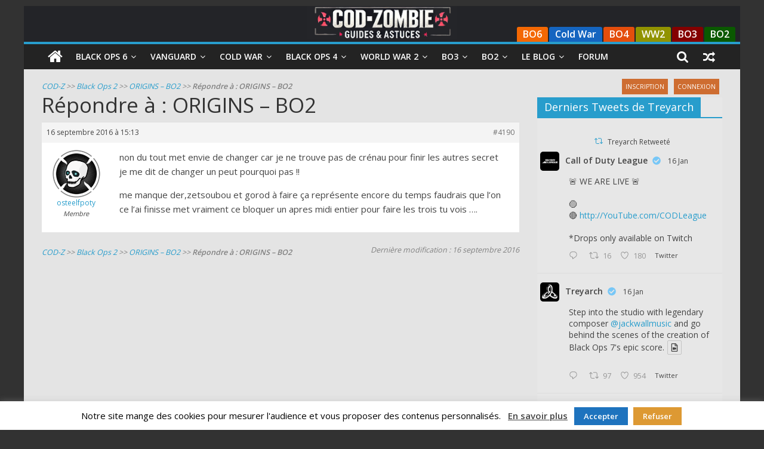

--- FILE ---
content_type: text/html; charset=UTF-8
request_url: https://cod-zombie.fr/forums/reply/4190/
body_size: 20353
content:
<!DOCTYPE html>
<html lang="fr-FR">

<head>
	<meta charset="UTF-8" />
	<meta name="viewport" content="width=device-width, initial-scale=1">
	<link rel="profile" href="http://gmpg.org/xfn/11" />
	<link rel="pingback" href="https://cod-zombie.fr/xmlrpc.php" />
	<meta name='robots' content='index, follow, max-image-preview:large, max-snippet:-1, max-video-preview:-1' />
	<style>img:is([sizes="auto" i], [sizes^="auto," i]) { contain-intrinsic-size: 3000px 1500px }</style>
	
	<!-- This site is optimized with the Yoast SEO plugin v26.4 - https://yoast.com/wordpress/plugins/seo/ -->
	<title>- COD Zombie</title>
	<meta name="description" content=": - COD Zombie" />
	<link rel="canonical" href="https://cod-zombie.fr/forums/reply/4190/" />
	<meta property="og:locale" content="fr_FR" />
	<meta property="og:type" content="article" />
	<meta property="og:title" content="- COD Zombie" />
	<meta property="og:description" content=": - COD Zombie" />
	<meta property="og:url" content="https://cod-zombie.fr/forums/reply/4190/" />
	<meta property="og:site_name" content="COD Zombie" />
	<meta name="twitter:card" content="summary_large_image" />
	<script type="application/ld+json" class="yoast-schema-graph">{"@context":"https://schema.org","@graph":[{"@type":"WebPage","@id":"https://cod-zombie.fr/forums/reply/4190/","url":"https://cod-zombie.fr/forums/reply/4190/","name":"- COD Zombie","isPartOf":{"@id":"https://cod-zombie.fr/#website"},"datePublished":"2016-09-16T13:13:13+00:00","description":": - COD Zombie","breadcrumb":{"@id":"https://cod-zombie.fr/forums/reply/4190/#breadcrumb"},"inLanguage":"fr-FR","potentialAction":[{"@type":"ReadAction","target":["https://cod-zombie.fr/forums/reply/4190/"]}]},{"@type":"BreadcrumbList","@id":"https://cod-zombie.fr/forums/reply/4190/#breadcrumb","itemListElement":[{"@type":"ListItem","position":1,"name":"COD-Z","item":"https://cod-zombie.fr/"},{"@type":"ListItem","position":2,"name":"Black Ops 2","item":"https://cod-zombie.fr/forums/forum/black-ops-2/"},{"@type":"ListItem","position":3,"name":"ORIGINS &#8211; BO2","item":"https://cod-zombie.fr/forums/topic/origins-bo2/"},{"@type":"ListItem","position":4,"name":"Répondre à : ORIGINS &#8211; BO2"}]},{"@type":"WebSite","@id":"https://cod-zombie.fr/#website","url":"https://cod-zombie.fr/","name":"COD Zombie","description":"Guides et astuces pour le mode zombie de Call of Duty","publisher":{"@id":"https://cod-zombie.fr/#organization"},"potentialAction":[{"@type":"SearchAction","target":{"@type":"EntryPoint","urlTemplate":"https://cod-zombie.fr/?s={search_term_string}"},"query-input":{"@type":"PropertyValueSpecification","valueRequired":true,"valueName":"search_term_string"}}],"inLanguage":"fr-FR"},{"@type":"Organization","@id":"https://cod-zombie.fr/#organization","name":"COD Zombie","url":"https://cod-zombie.fr/","logo":{"@type":"ImageObject","inLanguage":"fr-FR","@id":"https://cod-zombie.fr/#/schema/logo/image/","url":"https://cod-zombie.fr/wp-content/uploads/2018/10/COD-ZOMBIE_10.png","contentUrl":"https://cod-zombie.fr/wp-content/uploads/2018/10/COD-ZOMBIE_10.png","width":350,"height":217,"caption":"COD Zombie"},"image":{"@id":"https://cod-zombie.fr/#/schema/logo/image/"}}]}</script>
	<!-- / Yoast SEO plugin. -->


<link rel='dns-prefetch' href='//fonts.googleapis.com' />
<link rel="alternate" type="application/rss+xml" title="COD Zombie &raquo; Flux" href="https://cod-zombie.fr/feed/" />
<link rel="alternate" type="application/rss+xml" title="COD Zombie &raquo; Flux des commentaires" href="https://cod-zombie.fr/comments/feed/" />
		<!-- This site uses the Google Analytics by MonsterInsights plugin v9.10.1 - Using Analytics tracking - https://www.monsterinsights.com/ -->
							<script src="//www.googletagmanager.com/gtag/js?id=G-9DYTENZBQX"  data-cfasync="false" data-wpfc-render="false" type="text/javascript" async></script>
			<script data-cfasync="false" data-wpfc-render="false" type="text/javascript">
				var mi_version = '9.10.1';
				var mi_track_user = true;
				var mi_no_track_reason = '';
								var MonsterInsightsDefaultLocations = {"page_location":"https:\/\/cod-zombie.fr\/forums\/reply\/4190\/"};
								if ( typeof MonsterInsightsPrivacyGuardFilter === 'function' ) {
					var MonsterInsightsLocations = (typeof MonsterInsightsExcludeQuery === 'object') ? MonsterInsightsPrivacyGuardFilter( MonsterInsightsExcludeQuery ) : MonsterInsightsPrivacyGuardFilter( MonsterInsightsDefaultLocations );
				} else {
					var MonsterInsightsLocations = (typeof MonsterInsightsExcludeQuery === 'object') ? MonsterInsightsExcludeQuery : MonsterInsightsDefaultLocations;
				}

								var disableStrs = [
										'ga-disable-G-9DYTENZBQX',
									];

				/* Function to detect opted out users */
				function __gtagTrackerIsOptedOut() {
					for (var index = 0; index < disableStrs.length; index++) {
						if (document.cookie.indexOf(disableStrs[index] + '=true') > -1) {
							return true;
						}
					}

					return false;
				}

				/* Disable tracking if the opt-out cookie exists. */
				if (__gtagTrackerIsOptedOut()) {
					for (var index = 0; index < disableStrs.length; index++) {
						window[disableStrs[index]] = true;
					}
				}

				/* Opt-out function */
				function __gtagTrackerOptout() {
					for (var index = 0; index < disableStrs.length; index++) {
						document.cookie = disableStrs[index] + '=true; expires=Thu, 31 Dec 2099 23:59:59 UTC; path=/';
						window[disableStrs[index]] = true;
					}
				}

				if ('undefined' === typeof gaOptout) {
					function gaOptout() {
						__gtagTrackerOptout();
					}
				}
								window.dataLayer = window.dataLayer || [];

				window.MonsterInsightsDualTracker = {
					helpers: {},
					trackers: {},
				};
				if (mi_track_user) {
					function __gtagDataLayer() {
						dataLayer.push(arguments);
					}

					function __gtagTracker(type, name, parameters) {
						if (!parameters) {
							parameters = {};
						}

						if (parameters.send_to) {
							__gtagDataLayer.apply(null, arguments);
							return;
						}

						if (type === 'event') {
														parameters.send_to = monsterinsights_frontend.v4_id;
							var hookName = name;
							if (typeof parameters['event_category'] !== 'undefined') {
								hookName = parameters['event_category'] + ':' + name;
							}

							if (typeof MonsterInsightsDualTracker.trackers[hookName] !== 'undefined') {
								MonsterInsightsDualTracker.trackers[hookName](parameters);
							} else {
								__gtagDataLayer('event', name, parameters);
							}
							
						} else {
							__gtagDataLayer.apply(null, arguments);
						}
					}

					__gtagTracker('js', new Date());
					__gtagTracker('set', {
						'developer_id.dZGIzZG': true,
											});
					if ( MonsterInsightsLocations.page_location ) {
						__gtagTracker('set', MonsterInsightsLocations);
					}
										__gtagTracker('config', 'G-9DYTENZBQX', {"forceSSL":"true"} );
										window.gtag = __gtagTracker;										(function () {
						/* https://developers.google.com/analytics/devguides/collection/analyticsjs/ */
						/* ga and __gaTracker compatibility shim. */
						var noopfn = function () {
							return null;
						};
						var newtracker = function () {
							return new Tracker();
						};
						var Tracker = function () {
							return null;
						};
						var p = Tracker.prototype;
						p.get = noopfn;
						p.set = noopfn;
						p.send = function () {
							var args = Array.prototype.slice.call(arguments);
							args.unshift('send');
							__gaTracker.apply(null, args);
						};
						var __gaTracker = function () {
							var len = arguments.length;
							if (len === 0) {
								return;
							}
							var f = arguments[len - 1];
							if (typeof f !== 'object' || f === null || typeof f.hitCallback !== 'function') {
								if ('send' === arguments[0]) {
									var hitConverted, hitObject = false, action;
									if ('event' === arguments[1]) {
										if ('undefined' !== typeof arguments[3]) {
											hitObject = {
												'eventAction': arguments[3],
												'eventCategory': arguments[2],
												'eventLabel': arguments[4],
												'value': arguments[5] ? arguments[5] : 1,
											}
										}
									}
									if ('pageview' === arguments[1]) {
										if ('undefined' !== typeof arguments[2]) {
											hitObject = {
												'eventAction': 'page_view',
												'page_path': arguments[2],
											}
										}
									}
									if (typeof arguments[2] === 'object') {
										hitObject = arguments[2];
									}
									if (typeof arguments[5] === 'object') {
										Object.assign(hitObject, arguments[5]);
									}
									if ('undefined' !== typeof arguments[1].hitType) {
										hitObject = arguments[1];
										if ('pageview' === hitObject.hitType) {
											hitObject.eventAction = 'page_view';
										}
									}
									if (hitObject) {
										action = 'timing' === arguments[1].hitType ? 'timing_complete' : hitObject.eventAction;
										hitConverted = mapArgs(hitObject);
										__gtagTracker('event', action, hitConverted);
									}
								}
								return;
							}

							function mapArgs(args) {
								var arg, hit = {};
								var gaMap = {
									'eventCategory': 'event_category',
									'eventAction': 'event_action',
									'eventLabel': 'event_label',
									'eventValue': 'event_value',
									'nonInteraction': 'non_interaction',
									'timingCategory': 'event_category',
									'timingVar': 'name',
									'timingValue': 'value',
									'timingLabel': 'event_label',
									'page': 'page_path',
									'location': 'page_location',
									'title': 'page_title',
									'referrer' : 'page_referrer',
								};
								for (arg in args) {
																		if (!(!args.hasOwnProperty(arg) || !gaMap.hasOwnProperty(arg))) {
										hit[gaMap[arg]] = args[arg];
									} else {
										hit[arg] = args[arg];
									}
								}
								return hit;
							}

							try {
								f.hitCallback();
							} catch (ex) {
							}
						};
						__gaTracker.create = newtracker;
						__gaTracker.getByName = newtracker;
						__gaTracker.getAll = function () {
							return [];
						};
						__gaTracker.remove = noopfn;
						__gaTracker.loaded = true;
						window['__gaTracker'] = __gaTracker;
					})();
									} else {
										console.log("");
					(function () {
						function __gtagTracker() {
							return null;
						}

						window['__gtagTracker'] = __gtagTracker;
						window['gtag'] = __gtagTracker;
					})();
									}
			</script>
							<!-- / Google Analytics by MonsterInsights -->
		<script type="text/javascript">
/* <![CDATA[ */
window._wpemojiSettings = {"baseUrl":"https:\/\/s.w.org\/images\/core\/emoji\/16.0.1\/72x72\/","ext":".png","svgUrl":"https:\/\/s.w.org\/images\/core\/emoji\/16.0.1\/svg\/","svgExt":".svg","source":{"concatemoji":"https:\/\/cod-zombie.fr\/wp-includes\/js\/wp-emoji-release.min.js?ver=6.8.3"}};
/*! This file is auto-generated */
!function(s,n){var o,i,e;function c(e){try{var t={supportTests:e,timestamp:(new Date).valueOf()};sessionStorage.setItem(o,JSON.stringify(t))}catch(e){}}function p(e,t,n){e.clearRect(0,0,e.canvas.width,e.canvas.height),e.fillText(t,0,0);var t=new Uint32Array(e.getImageData(0,0,e.canvas.width,e.canvas.height).data),a=(e.clearRect(0,0,e.canvas.width,e.canvas.height),e.fillText(n,0,0),new Uint32Array(e.getImageData(0,0,e.canvas.width,e.canvas.height).data));return t.every(function(e,t){return e===a[t]})}function u(e,t){e.clearRect(0,0,e.canvas.width,e.canvas.height),e.fillText(t,0,0);for(var n=e.getImageData(16,16,1,1),a=0;a<n.data.length;a++)if(0!==n.data[a])return!1;return!0}function f(e,t,n,a){switch(t){case"flag":return n(e,"\ud83c\udff3\ufe0f\u200d\u26a7\ufe0f","\ud83c\udff3\ufe0f\u200b\u26a7\ufe0f")?!1:!n(e,"\ud83c\udde8\ud83c\uddf6","\ud83c\udde8\u200b\ud83c\uddf6")&&!n(e,"\ud83c\udff4\udb40\udc67\udb40\udc62\udb40\udc65\udb40\udc6e\udb40\udc67\udb40\udc7f","\ud83c\udff4\u200b\udb40\udc67\u200b\udb40\udc62\u200b\udb40\udc65\u200b\udb40\udc6e\u200b\udb40\udc67\u200b\udb40\udc7f");case"emoji":return!a(e,"\ud83e\udedf")}return!1}function g(e,t,n,a){var r="undefined"!=typeof WorkerGlobalScope&&self instanceof WorkerGlobalScope?new OffscreenCanvas(300,150):s.createElement("canvas"),o=r.getContext("2d",{willReadFrequently:!0}),i=(o.textBaseline="top",o.font="600 32px Arial",{});return e.forEach(function(e){i[e]=t(o,e,n,a)}),i}function t(e){var t=s.createElement("script");t.src=e,t.defer=!0,s.head.appendChild(t)}"undefined"!=typeof Promise&&(o="wpEmojiSettingsSupports",i=["flag","emoji"],n.supports={everything:!0,everythingExceptFlag:!0},e=new Promise(function(e){s.addEventListener("DOMContentLoaded",e,{once:!0})}),new Promise(function(t){var n=function(){try{var e=JSON.parse(sessionStorage.getItem(o));if("object"==typeof e&&"number"==typeof e.timestamp&&(new Date).valueOf()<e.timestamp+604800&&"object"==typeof e.supportTests)return e.supportTests}catch(e){}return null}();if(!n){if("undefined"!=typeof Worker&&"undefined"!=typeof OffscreenCanvas&&"undefined"!=typeof URL&&URL.createObjectURL&&"undefined"!=typeof Blob)try{var e="postMessage("+g.toString()+"("+[JSON.stringify(i),f.toString(),p.toString(),u.toString()].join(",")+"));",a=new Blob([e],{type:"text/javascript"}),r=new Worker(URL.createObjectURL(a),{name:"wpTestEmojiSupports"});return void(r.onmessage=function(e){c(n=e.data),r.terminate(),t(n)})}catch(e){}c(n=g(i,f,p,u))}t(n)}).then(function(e){for(var t in e)n.supports[t]=e[t],n.supports.everything=n.supports.everything&&n.supports[t],"flag"!==t&&(n.supports.everythingExceptFlag=n.supports.everythingExceptFlag&&n.supports[t]);n.supports.everythingExceptFlag=n.supports.everythingExceptFlag&&!n.supports.flag,n.DOMReady=!1,n.readyCallback=function(){n.DOMReady=!0}}).then(function(){return e}).then(function(){var e;n.supports.everything||(n.readyCallback(),(e=n.source||{}).concatemoji?t(e.concatemoji):e.wpemoji&&e.twemoji&&(t(e.twemoji),t(e.wpemoji)))}))}((window,document),window._wpemojiSettings);
/* ]]> */
</script>
<style id='wp-emoji-styles-inline-css' type='text/css'>

	img.wp-smiley, img.emoji {
		display: inline !important;
		border: none !important;
		box-shadow: none !important;
		height: 1em !important;
		width: 1em !important;
		margin: 0 0.07em !important;
		vertical-align: -0.1em !important;
		background: none !important;
		padding: 0 !important;
	}
</style>
<link rel='stylesheet' id='wp-block-library-css' href='https://cod-zombie.fr/wp-includes/css/dist/block-library/style.min.css?ver=6.8.3' type='text/css' media='all' />
<style id='wp-block-library-theme-inline-css' type='text/css'>
.wp-block-audio :where(figcaption){color:#555;font-size:13px;text-align:center}.is-dark-theme .wp-block-audio :where(figcaption){color:#ffffffa6}.wp-block-audio{margin:0 0 1em}.wp-block-code{border:1px solid #ccc;border-radius:4px;font-family:Menlo,Consolas,monaco,monospace;padding:.8em 1em}.wp-block-embed :where(figcaption){color:#555;font-size:13px;text-align:center}.is-dark-theme .wp-block-embed :where(figcaption){color:#ffffffa6}.wp-block-embed{margin:0 0 1em}.blocks-gallery-caption{color:#555;font-size:13px;text-align:center}.is-dark-theme .blocks-gallery-caption{color:#ffffffa6}:root :where(.wp-block-image figcaption){color:#555;font-size:13px;text-align:center}.is-dark-theme :root :where(.wp-block-image figcaption){color:#ffffffa6}.wp-block-image{margin:0 0 1em}.wp-block-pullquote{border-bottom:4px solid;border-top:4px solid;color:currentColor;margin-bottom:1.75em}.wp-block-pullquote cite,.wp-block-pullquote footer,.wp-block-pullquote__citation{color:currentColor;font-size:.8125em;font-style:normal;text-transform:uppercase}.wp-block-quote{border-left:.25em solid;margin:0 0 1.75em;padding-left:1em}.wp-block-quote cite,.wp-block-quote footer{color:currentColor;font-size:.8125em;font-style:normal;position:relative}.wp-block-quote:where(.has-text-align-right){border-left:none;border-right:.25em solid;padding-left:0;padding-right:1em}.wp-block-quote:where(.has-text-align-center){border:none;padding-left:0}.wp-block-quote.is-large,.wp-block-quote.is-style-large,.wp-block-quote:where(.is-style-plain){border:none}.wp-block-search .wp-block-search__label{font-weight:700}.wp-block-search__button{border:1px solid #ccc;padding:.375em .625em}:where(.wp-block-group.has-background){padding:1.25em 2.375em}.wp-block-separator.has-css-opacity{opacity:.4}.wp-block-separator{border:none;border-bottom:2px solid;margin-left:auto;margin-right:auto}.wp-block-separator.has-alpha-channel-opacity{opacity:1}.wp-block-separator:not(.is-style-wide):not(.is-style-dots){width:100px}.wp-block-separator.has-background:not(.is-style-dots){border-bottom:none;height:1px}.wp-block-separator.has-background:not(.is-style-wide):not(.is-style-dots){height:2px}.wp-block-table{margin:0 0 1em}.wp-block-table td,.wp-block-table th{word-break:normal}.wp-block-table :where(figcaption){color:#555;font-size:13px;text-align:center}.is-dark-theme .wp-block-table :where(figcaption){color:#ffffffa6}.wp-block-video :where(figcaption){color:#555;font-size:13px;text-align:center}.is-dark-theme .wp-block-video :where(figcaption){color:#ffffffa6}.wp-block-video{margin:0 0 1em}:root :where(.wp-block-template-part.has-background){margin-bottom:0;margin-top:0;padding:1.25em 2.375em}
</style>
<style id='classic-theme-styles-inline-css' type='text/css'>
/*! This file is auto-generated */
.wp-block-button__link{color:#fff;background-color:#32373c;border-radius:9999px;box-shadow:none;text-decoration:none;padding:calc(.667em + 2px) calc(1.333em + 2px);font-size:1.125em}.wp-block-file__button{background:#32373c;color:#fff;text-decoration:none}
</style>
<style id='global-styles-inline-css' type='text/css'>
:root{--wp--preset--aspect-ratio--square: 1;--wp--preset--aspect-ratio--4-3: 4/3;--wp--preset--aspect-ratio--3-4: 3/4;--wp--preset--aspect-ratio--3-2: 3/2;--wp--preset--aspect-ratio--2-3: 2/3;--wp--preset--aspect-ratio--16-9: 16/9;--wp--preset--aspect-ratio--9-16: 9/16;--wp--preset--color--black: #000000;--wp--preset--color--cyan-bluish-gray: #abb8c3;--wp--preset--color--white: #ffffff;--wp--preset--color--pale-pink: #f78da7;--wp--preset--color--vivid-red: #cf2e2e;--wp--preset--color--luminous-vivid-orange: #ff6900;--wp--preset--color--luminous-vivid-amber: #fcb900;--wp--preset--color--light-green-cyan: #7bdcb5;--wp--preset--color--vivid-green-cyan: #00d084;--wp--preset--color--pale-cyan-blue: #8ed1fc;--wp--preset--color--vivid-cyan-blue: #0693e3;--wp--preset--color--vivid-purple: #9b51e0;--wp--preset--gradient--vivid-cyan-blue-to-vivid-purple: linear-gradient(135deg,rgba(6,147,227,1) 0%,rgb(155,81,224) 100%);--wp--preset--gradient--light-green-cyan-to-vivid-green-cyan: linear-gradient(135deg,rgb(122,220,180) 0%,rgb(0,208,130) 100%);--wp--preset--gradient--luminous-vivid-amber-to-luminous-vivid-orange: linear-gradient(135deg,rgba(252,185,0,1) 0%,rgba(255,105,0,1) 100%);--wp--preset--gradient--luminous-vivid-orange-to-vivid-red: linear-gradient(135deg,rgba(255,105,0,1) 0%,rgb(207,46,46) 100%);--wp--preset--gradient--very-light-gray-to-cyan-bluish-gray: linear-gradient(135deg,rgb(238,238,238) 0%,rgb(169,184,195) 100%);--wp--preset--gradient--cool-to-warm-spectrum: linear-gradient(135deg,rgb(74,234,220) 0%,rgb(151,120,209) 20%,rgb(207,42,186) 40%,rgb(238,44,130) 60%,rgb(251,105,98) 80%,rgb(254,248,76) 100%);--wp--preset--gradient--blush-light-purple: linear-gradient(135deg,rgb(255,206,236) 0%,rgb(152,150,240) 100%);--wp--preset--gradient--blush-bordeaux: linear-gradient(135deg,rgb(254,205,165) 0%,rgb(254,45,45) 50%,rgb(107,0,62) 100%);--wp--preset--gradient--luminous-dusk: linear-gradient(135deg,rgb(255,203,112) 0%,rgb(199,81,192) 50%,rgb(65,88,208) 100%);--wp--preset--gradient--pale-ocean: linear-gradient(135deg,rgb(255,245,203) 0%,rgb(182,227,212) 50%,rgb(51,167,181) 100%);--wp--preset--gradient--electric-grass: linear-gradient(135deg,rgb(202,248,128) 0%,rgb(113,206,126) 100%);--wp--preset--gradient--midnight: linear-gradient(135deg,rgb(2,3,129) 0%,rgb(40,116,252) 100%);--wp--preset--font-size--small: 13px;--wp--preset--font-size--medium: 20px;--wp--preset--font-size--large: 36px;--wp--preset--font-size--x-large: 42px;--wp--preset--spacing--20: 0.44rem;--wp--preset--spacing--30: 0.67rem;--wp--preset--spacing--40: 1rem;--wp--preset--spacing--50: 1.5rem;--wp--preset--spacing--60: 2.25rem;--wp--preset--spacing--70: 3.38rem;--wp--preset--spacing--80: 5.06rem;--wp--preset--shadow--natural: 6px 6px 9px rgba(0, 0, 0, 0.2);--wp--preset--shadow--deep: 12px 12px 50px rgba(0, 0, 0, 0.4);--wp--preset--shadow--sharp: 6px 6px 0px rgba(0, 0, 0, 0.2);--wp--preset--shadow--outlined: 6px 6px 0px -3px rgba(255, 255, 255, 1), 6px 6px rgba(0, 0, 0, 1);--wp--preset--shadow--crisp: 6px 6px 0px rgba(0, 0, 0, 1);}:where(.is-layout-flex){gap: 0.5em;}:where(.is-layout-grid){gap: 0.5em;}body .is-layout-flex{display: flex;}.is-layout-flex{flex-wrap: wrap;align-items: center;}.is-layout-flex > :is(*, div){margin: 0;}body .is-layout-grid{display: grid;}.is-layout-grid > :is(*, div){margin: 0;}:where(.wp-block-columns.is-layout-flex){gap: 2em;}:where(.wp-block-columns.is-layout-grid){gap: 2em;}:where(.wp-block-post-template.is-layout-flex){gap: 1.25em;}:where(.wp-block-post-template.is-layout-grid){gap: 1.25em;}.has-black-color{color: var(--wp--preset--color--black) !important;}.has-cyan-bluish-gray-color{color: var(--wp--preset--color--cyan-bluish-gray) !important;}.has-white-color{color: var(--wp--preset--color--white) !important;}.has-pale-pink-color{color: var(--wp--preset--color--pale-pink) !important;}.has-vivid-red-color{color: var(--wp--preset--color--vivid-red) !important;}.has-luminous-vivid-orange-color{color: var(--wp--preset--color--luminous-vivid-orange) !important;}.has-luminous-vivid-amber-color{color: var(--wp--preset--color--luminous-vivid-amber) !important;}.has-light-green-cyan-color{color: var(--wp--preset--color--light-green-cyan) !important;}.has-vivid-green-cyan-color{color: var(--wp--preset--color--vivid-green-cyan) !important;}.has-pale-cyan-blue-color{color: var(--wp--preset--color--pale-cyan-blue) !important;}.has-vivid-cyan-blue-color{color: var(--wp--preset--color--vivid-cyan-blue) !important;}.has-vivid-purple-color{color: var(--wp--preset--color--vivid-purple) !important;}.has-black-background-color{background-color: var(--wp--preset--color--black) !important;}.has-cyan-bluish-gray-background-color{background-color: var(--wp--preset--color--cyan-bluish-gray) !important;}.has-white-background-color{background-color: var(--wp--preset--color--white) !important;}.has-pale-pink-background-color{background-color: var(--wp--preset--color--pale-pink) !important;}.has-vivid-red-background-color{background-color: var(--wp--preset--color--vivid-red) !important;}.has-luminous-vivid-orange-background-color{background-color: var(--wp--preset--color--luminous-vivid-orange) !important;}.has-luminous-vivid-amber-background-color{background-color: var(--wp--preset--color--luminous-vivid-amber) !important;}.has-light-green-cyan-background-color{background-color: var(--wp--preset--color--light-green-cyan) !important;}.has-vivid-green-cyan-background-color{background-color: var(--wp--preset--color--vivid-green-cyan) !important;}.has-pale-cyan-blue-background-color{background-color: var(--wp--preset--color--pale-cyan-blue) !important;}.has-vivid-cyan-blue-background-color{background-color: var(--wp--preset--color--vivid-cyan-blue) !important;}.has-vivid-purple-background-color{background-color: var(--wp--preset--color--vivid-purple) !important;}.has-black-border-color{border-color: var(--wp--preset--color--black) !important;}.has-cyan-bluish-gray-border-color{border-color: var(--wp--preset--color--cyan-bluish-gray) !important;}.has-white-border-color{border-color: var(--wp--preset--color--white) !important;}.has-pale-pink-border-color{border-color: var(--wp--preset--color--pale-pink) !important;}.has-vivid-red-border-color{border-color: var(--wp--preset--color--vivid-red) !important;}.has-luminous-vivid-orange-border-color{border-color: var(--wp--preset--color--luminous-vivid-orange) !important;}.has-luminous-vivid-amber-border-color{border-color: var(--wp--preset--color--luminous-vivid-amber) !important;}.has-light-green-cyan-border-color{border-color: var(--wp--preset--color--light-green-cyan) !important;}.has-vivid-green-cyan-border-color{border-color: var(--wp--preset--color--vivid-green-cyan) !important;}.has-pale-cyan-blue-border-color{border-color: var(--wp--preset--color--pale-cyan-blue) !important;}.has-vivid-cyan-blue-border-color{border-color: var(--wp--preset--color--vivid-cyan-blue) !important;}.has-vivid-purple-border-color{border-color: var(--wp--preset--color--vivid-purple) !important;}.has-vivid-cyan-blue-to-vivid-purple-gradient-background{background: var(--wp--preset--gradient--vivid-cyan-blue-to-vivid-purple) !important;}.has-light-green-cyan-to-vivid-green-cyan-gradient-background{background: var(--wp--preset--gradient--light-green-cyan-to-vivid-green-cyan) !important;}.has-luminous-vivid-amber-to-luminous-vivid-orange-gradient-background{background: var(--wp--preset--gradient--luminous-vivid-amber-to-luminous-vivid-orange) !important;}.has-luminous-vivid-orange-to-vivid-red-gradient-background{background: var(--wp--preset--gradient--luminous-vivid-orange-to-vivid-red) !important;}.has-very-light-gray-to-cyan-bluish-gray-gradient-background{background: var(--wp--preset--gradient--very-light-gray-to-cyan-bluish-gray) !important;}.has-cool-to-warm-spectrum-gradient-background{background: var(--wp--preset--gradient--cool-to-warm-spectrum) !important;}.has-blush-light-purple-gradient-background{background: var(--wp--preset--gradient--blush-light-purple) !important;}.has-blush-bordeaux-gradient-background{background: var(--wp--preset--gradient--blush-bordeaux) !important;}.has-luminous-dusk-gradient-background{background: var(--wp--preset--gradient--luminous-dusk) !important;}.has-pale-ocean-gradient-background{background: var(--wp--preset--gradient--pale-ocean) !important;}.has-electric-grass-gradient-background{background: var(--wp--preset--gradient--electric-grass) !important;}.has-midnight-gradient-background{background: var(--wp--preset--gradient--midnight) !important;}.has-small-font-size{font-size: var(--wp--preset--font-size--small) !important;}.has-medium-font-size{font-size: var(--wp--preset--font-size--medium) !important;}.has-large-font-size{font-size: var(--wp--preset--font-size--large) !important;}.has-x-large-font-size{font-size: var(--wp--preset--font-size--x-large) !important;}
:where(.wp-block-post-template.is-layout-flex){gap: 1.25em;}:where(.wp-block-post-template.is-layout-grid){gap: 1.25em;}
:where(.wp-block-columns.is-layout-flex){gap: 2em;}:where(.wp-block-columns.is-layout-grid){gap: 2em;}
:root :where(.wp-block-pullquote){font-size: 1.5em;line-height: 1.6;}
</style>
<link rel='stylesheet' id='magnific-css' href='https://cod-zombie.fr/wp-content/plugins/agreeable/css/magnific.css?ver=6.8.3' type='text/css' media='all' />
<link rel='stylesheet' id='agreeable-css-css' href='https://cod-zombie.fr/wp-content/plugins/agreeable/css/front.css?ver=6.8.3' type='text/css' media='all' />
<link rel='stylesheet' id='pb_animate-css' href='https://cod-zombie.fr/wp-content/plugins/ays-popup-box/public/css/animate.css?ver=6.0.3' type='text/css' media='all' />
<link rel='stylesheet' id='bbp-default-css' href='https://cod-zombie.fr/wp-content/plugins/bbpress/templates/default/css/bbpress.min.css?ver=2.6.14' type='text/css' media='all' />
<link rel='stylesheet' id='ctf_styles-css' href='https://cod-zombie.fr/wp-content/plugins/custom-twitter-feeds/css/ctf-styles.min.css?ver=2.3.1' type='text/css' media='all' />
<link rel='stylesheet' id='simple-spoiler-style-css' href='https://cod-zombie.fr/wp-content/plugins/simple-spoiler/css/simple-spoiler.min.css?ver=1.5' type='text/css' media='all' />
<link rel='stylesheet' id='parent-style-css' href='https://cod-zombie.fr/wp-content/themes/colormag/style.css?ver=6.8.3' type='text/css' media='all' />
<link rel='stylesheet' id='colormag_style-css' href='https://cod-zombie.fr/wp-content/themes/colormag-child/style.css?ver=2.0.3' type='text/css' media='all' />
<link rel='stylesheet' id='colormag-fontawesome-css' href='https://cod-zombie.fr/wp-content/themes/colormag/fontawesome/css/font-awesome.min.css?ver=2.0.3' type='text/css' media='all' />
<link rel='stylesheet' id='colormag_googlefonts-css' href='//fonts.googleapis.com/css?family=Open+Sans%3A400%2C600&#038;ver=2.0.3' type='text/css' media='all' />
<link rel='stylesheet' id='jquery-lazyloadxt-spinner-css-css' href='//cod-zombie.fr/wp-content/plugins/a3-lazy-load/assets/css/jquery.lazyloadxt.spinner.css?ver=6.8.3' type='text/css' media='all' />
<link rel='stylesheet' id='a3a3_lazy_load-css' href='//cod-zombie.fr/wp-content/uploads/sass/a3_lazy_load.min.css?ver=1548603494' type='text/css' media='all' />
<script type="text/javascript" src="https://cod-zombie.fr/wp-content/plugins/google-analytics-for-wordpress/assets/js/frontend-gtag.min.js?ver=9.10.1" id="monsterinsights-frontend-script-js" async="async" data-wp-strategy="async"></script>
<script data-cfasync="false" data-wpfc-render="false" type="text/javascript" id='monsterinsights-frontend-script-js-extra'>/* <![CDATA[ */
var monsterinsights_frontend = {"js_events_tracking":"true","download_extensions":"doc,pdf,ppt,zip,xls,docx,pptx,xlsx","inbound_paths":"[]","home_url":"https:\/\/cod-zombie.fr","hash_tracking":"false","v4_id":"G-9DYTENZBQX"};/* ]]> */
</script>
<script type="text/javascript" src="https://cod-zombie.fr/wp-includes/js/jquery/jquery.min.js?ver=3.7.1" id="jquery-core-js"></script>
<script type="text/javascript" src="https://cod-zombie.fr/wp-includes/js/jquery/jquery-migrate.min.js?ver=3.4.1" id="jquery-migrate-js"></script>
<script type="text/javascript" id="ays-pb-js-extra">
/* <![CDATA[ */
var pbLocalizeObj = {"ajax":"https:\/\/cod-zombie.fr\/wp-admin\/admin-ajax.php","seconds":"seconds","thisWillClose":"This will close in","icons":{"close_icon":"<svg class=\"ays_pb_material_close_icon\" xmlns=\"https:\/\/www.w3.org\/2000\/svg\" height=\"36px\" viewBox=\"0 0 24 24\" width=\"36px\" fill=\"#000000\" alt=\"Pop-up Close\"><path d=\"M0 0h24v24H0z\" fill=\"none\"\/><path d=\"M19 6.41L17.59 5 12 10.59 6.41 5 5 6.41 10.59 12 5 17.59 6.41 19 12 13.41 17.59 19 19 17.59 13.41 12z\"\/><\/svg>","close_circle_icon":"<svg class=\"ays_pb_material_close_circle_icon\" xmlns=\"https:\/\/www.w3.org\/2000\/svg\" height=\"24\" viewBox=\"0 0 24 24\" width=\"36\" alt=\"Pop-up Close\"><path d=\"M0 0h24v24H0z\" fill=\"none\"\/><path d=\"M12 2C6.47 2 2 6.47 2 12s4.47 10 10 10 10-4.47 10-10S17.53 2 12 2zm5 13.59L15.59 17 12 13.41 8.41 17 7 15.59 10.59 12 7 8.41 8.41 7 12 10.59 15.59 7 17 8.41 13.41 12 17 15.59z\"\/><\/svg>","volume_up_icon":"<svg class=\"ays_pb_fa_volume\" xmlns=\"https:\/\/www.w3.org\/2000\/svg\" height=\"24\" viewBox=\"0 0 24 24\" width=\"36\"><path d=\"M0 0h24v24H0z\" fill=\"none\"\/><path d=\"M3 9v6h4l5 5V4L7 9H3zm13.5 3c0-1.77-1.02-3.29-2.5-4.03v8.05c1.48-.73 2.5-2.25 2.5-4.02zM14 3.23v2.06c2.89.86 5 3.54 5 6.71s-2.11 5.85-5 6.71v2.06c4.01-.91 7-4.49 7-8.77s-2.99-7.86-7-8.77z\"\/><\/svg>","volume_mute_icon":"<svg xmlns=\"https:\/\/www.w3.org\/2000\/svg\" height=\"24\" viewBox=\"0 0 24 24\" width=\"24\"><path d=\"M0 0h24v24H0z\" fill=\"none\"\/><path d=\"M7 9v6h4l5 5V4l-5 5H7z\"\/><\/svg>"}};
/* ]]> */
</script>
<script type="text/javascript" src="https://cod-zombie.fr/wp-content/plugins/ays-popup-box/public/js/ays-pb-public.js?ver=6.0.3" id="ays-pb-js"></script>
<script type="text/javascript" src="https://cod-zombie.fr/wp-content/themes/colormag-child/js/consent-banner.js" id="consent-banner-script-js"></script>
<!--[if lte IE 8]>
<script type="text/javascript" src="https://cod-zombie.fr/wp-content/themes/colormag/js/html5shiv.min.js?ver=2.0.3" id="html5-js"></script>
<![endif]-->
<link rel="https://api.w.org/" href="https://cod-zombie.fr/wp-json/" /><link rel="EditURI" type="application/rsd+xml" title="RSD" href="https://cod-zombie.fr/xmlrpc.php?rsd" />
<meta name="generator" content="WordPress 6.8.3" />
<link rel='shortlink' href='https://cod-zombie.fr/?p=4190' />
<link rel="alternate" title="oEmbed (JSON)" type="application/json+oembed" href="https://cod-zombie.fr/wp-json/oembed/1.0/embed?url=https%3A%2F%2Fcod-zombie.fr%2Fforums%2Freply%2F4190%2F" />
<link rel="alternate" title="oEmbed (XML)" type="text/xml+oembed" href="https://cod-zombie.fr/wp-json/oembed/1.0/embed?url=https%3A%2F%2Fcod-zombie.fr%2Fforums%2Freply%2F4190%2F&#038;format=xml" />
<style type="text/css">
		.spoiler-head {
			background: #f1f1f1;
			border: 1px solid #dddddd;
		}
		.spoiler-body {
			background: #fbfbfb;
			border-width: 0 1px 1px 1px;
			border-style: solid;
			border-color: #dddddd;
		}
	</style><style type="text/css">.recentcomments a{display:inline !important;padding:0 !important;margin:0 !important;}</style><style type="text/css" id="custom-background-css">
body.custom-background { background-color: #323232; }
</style>
	<link rel="icon" href="https://cod-zombie.fr/wp-content/uploads/2024/09/Favicon_1.png" sizes="32x32" />
<link rel="icon" href="https://cod-zombie.fr/wp-content/uploads/2024/09/Favicon_1.png" sizes="192x192" />
<link rel="apple-touch-icon" href="https://cod-zombie.fr/wp-content/uploads/2024/09/Favicon_1.png" />
<meta name="msapplication-TileImage" content="https://cod-zombie.fr/wp-content/uploads/2024/09/Favicon_1.png" />
		<style type="text/css" id="wp-custom-css">
			.below-entry-meta, .above-entry-meta{
	display:none;
}
/*#header-text-nav-container{
    background-image: linear-gradient(#555, #333);
	  border-radius: 5px;
}*/
#header-text-nav-container{
	  background-color: #232428!important;
}
#main, #secondary aside  {
    background-color: #e8e8e8fa!important;
}

#main {
    padding-top: 15px;
	  padding-bottom: 0px;
}

#header-text-nav-wrap {
    padding: 0px 0 0px;
}

#header-left-section {
    float: none;
    text-align: center;
}

#header-logo-image {
    float: none; 
    padding-right: 0px;
}

#header-logo-image img {
    margin-bottom: 0;
    max-width: 22%;
}

li#menu-item-19602:hover>a, #menu-item-19602 ul li a:hover, #bo6-link{
	background-color: #f46803!important;
}
li#menu-item-19552:hover>a, #menu-item-19552 ul li a:hover, #vanguard-link{
	background-color: #4928cc!important;
}
li#menu-item-18398:hover>a, #menu-item-18398 ul li a:hover, #coldwar-link{
	background-color: #1565c0!important;
}
li#menu-item-364:hover>a, #menu-item-364 ul li a:hover, #bo4-link{
	background-color: #e44e0c!important;
}
li#menu-item-371:hover>a, #menu-item-371 ul li a:hover, #ww2-link{
	background-color: #919300!important;
}
li#menu-item-363:hover>a, #menu-item-363 ul li a:hover, #bo3-link{
	background-color: #840000!important;
}
li#menu-item-362:hover>a, #menu-item-362 ul li a:hover, #bo2-link{
	background-color: #0a5900!important;
}
li#menu-item-411:hover>a, #menu-item-411 ul li a:hover{
	background-color: #aa2367!important;
}
li#menu-item-412:hover>a, #menu-item-412 ul li a:hover{
	background-color: #e0a230!important;
}
.fa.search-top {
    right: -10px;
}
@media screen and (max-width: 768px){
	.home-icon, .random-post {
			display: none;
	}
	.comment-form-email {
    float: none;
    width: 100%;
	}
	.comment-form-author {
		width: 95%;
	}
	#header-logo-image img {
    max-width: 75%;
		margin-bottom: -7px;
	}
	.main-navigation .inner-wrap.clearfix {
    margin: 0;
	}
	.menu-toggle {
    /*margin-left: -5px!important;*/
		margin-right: 5px!important;
	}
	.fa.search-top {
    right: -25px;
	}
}
.main-small-navigation li {
    background-color: #2f2f2f;
}
.main-small-navigation a {
    color: #ffffff;
}

.main-small-navigation{
		width: 100%;
    text-align: center;
}

.menu-primary-container {
    text-align: left;
}
.secondary-menu-conainer a {
    display: inline-block;
	  padding: 10px 12px !important;
		font-weight: 600!important;
}
.secondary-menu-conainer {
		display: flex;
		flex-wrap: wrap;
}
.secondary-menu-top li{
    display: inline-block;
	  border-radius: 3px 3px 0 0px;
	  margin: 0 -2px 0 0;
}
.secondary-menu-top {
    text-align: right;
	  margin-right: 10px;
	  margin-top: -20px;
}
.secondary-menu-top a {
    color: white;
		padding: 10px;
    font-weight: 600;
}
.main-navigation {
    width: 100%;
    text-align: center;
}
.main-small-navigation .menu-primary-container, .main-small-navigation .menu {
    padding-top: 12px;
}
.widget_featured_slider .slide-content {
    background: -webkit-linear-gradient(top, rgba(0, 0, 0, 0), rgba(0, 0, 0, 0.92));
    background: -o-linear-gradient(bottom, rgba(0, 0, 0, 0), rgba(0, 0, 0, 0.92));
    background: -moz-linear-gradient(bottom, rgba(0, 0, 0, 0), rgba(0, 0, 0, 0.92));
	background: linear-gradient(to bottom, rgba(0, 0, 0, 0), rgba(0, 0, 0, 0.92));
}

:target::before {
    content: "";
    display: block;
    height: 75px;
    margin: -75px 0 0;
}

.widget_highlighted_posts .article-content .entry-title {
    text-transform: uppercase;
}

.bx-viewport {
    max-height: 100%!important;
	  margin-bottom: 10px
}

blockquote p {
	font-size: 14px;
	padding-left: 30px;
}

blockquote p:before {
    font-size: 25px;
    top: -8px;
    left: -10px;
}

blockquote {
        padding: 15px 15px 10px 25px;
	    background-color: #555555b8;
}

blockquote p::before,
.wp-block-quote p::before,
.wp-block-quote.is-style-large p::before,
.wp-block-quote.has-text-align-right p::before {
	content: "\f05a";
}

small {
    font-size: smaller;
		color: gray;
		font-style: italic;
}

.wp-polls .Buttons {
    background-color: #289dcc;
}
#breadcrumbs{
    margin-bottom: 0px;
	  float: none;
}

h1 {
    font-size: 35px;
}

h2 {
    font-size: 32px;
}

h3 {
    font-size: 28px;
}

h4 {
    font-size: 24px;
}

h5 {
    font-size: 20px;
}
h1, h2, h3, h4, h5, h6 {
    padding-bottom: 7px;
}

img.alignleft, img.alignright, img.aligncenter {
    margin-bottom: 5px;
}
/* COMMENTS */
.comment{
	    border: 1px solid lightgrey;
	background: rgba(0, 0, 0, 0.03);
	box-shadow: 3px 3px 5px grey;
}

.comments-title {
    display:inline-block;
}

.comment-form-comment, .comment-form-author, .comment-form-email {
    margin-bottom: -20px;
}
#respond form label {
    display: inline;
}
#primary-mono .entry-footer {
	  margin-top: 5px;
}

#comments {
    margin-top: 5px;
}

.comment-author.vcard {
    text-align: center;
	  max-width: 90px;
	  display: inline-grid;
}

#comments .vcard img {
    width: 75px;
    height: 75px;
    margin: auto;
		border: solid 1px #ffffff!important;
    border-radius: 5px!important;
}

.comment-metadata {
		text-align: right;
	font-weight: normal!important;
	font-style: italic;
	width: 90.333333%;
}

.comment_date{
	float:right;
	margin-right: 10px;
}

.author_area {
    float: left;
    margin: 0px 10px 10px 10px;
		background: #e4e3e3;
		border-radius: 5px;
	box-shadow: 4px 4px 6px grey;
}

.comment_author {
    display: block;
    text-align: center;
		font-weight: bold;
		overflow: hidden;
    max-height: 40px;
		font-size: 13px;
}

.comment_content {
    margin: 0px 10px 30px 20px;
		min-height: 110px;
}

.edit-link{
	margin-right: 10px;
}

.author_area {
    float: left;
    margin: -8px 10px 10px 14px;
    background: #e4e3e3;
    border: 2px solid #e4e3e3;
    border-radius: 5px;
    max-width: 90px;
}

.page-author, .page-admin, .page-member {
    font-size: 0.8em;
    width: 80%;
    margin: auto;
    color: white;
    border-radius: 5px;
}

.page-author, .page-admin {
    background-color: #919300;
}

.page-admin {
    background-color: #e44e0c;
}

.page-member {
    background-color: #2c8c8c;
}

.comment .comment-reply-link {
    float: none;
    color: #4e4e4e;
}

.comment-form-cookies-consent {
    display: inline-block;
}

.comment-form-author {
    float: left;
}

.comment-form-email {
    float: right;
		width: 50%;
}

.comment-list{
	  display: inline-block;
    width: 100%;
}

#commentform{
	display:inline-block;
  width: 100%;
}

.comment-list .children {
		display: inline-block;
		width: 96%;
		margin-right: 5px;
}

input[type="email"] {
    padding: 12px;
}

input[type="submit"]{
    margin-bottom: 10px;
}

.form-submit {
    float: left;
	  margin-bottom: 0;
}

.inv-recaptcha-holder {
    float: right;
		margin-top: -5px;
    margin-bottom: 7px;
}

.bx-viewport {
    max-height: 350px;
}
@media screen and (max-width: 768px){
	.inv-recaptcha-holder {
    margin-bottom: 20px;
    margin-top: -25px;
	}
	input[type="submit"]{
    margin-bottom: 30px;
	}
	.comment-list .children {
		width: auto;
	}
	.comment-list .children {
    margin-left: 5px;
	}
	.bx-viewport {
    height: auto !important;
}
}
@media screen and (min-width: 768px){
	.secondary-menu-conainer{
		display: none;
	}
	#site-navigation-sticky-wrapper{
	    height:auto!important;	    
	}
}
/** */

.beta-content {
    background-color: #e4bf3840;
    text-align: center;
    border-radius: 5px;
	  border: 1px solid #969b9b;
}



/* Position des boutons login/register/logout */
.loginoutregister {
    text-align: right;
    margin-bottom: 7px;
	float: right;
}

/* Style des boutons register et login/logout  */
.wp_log_register, .wp_loginout{
	margin : 5px;
	padding : 5px;
	background-color: #ce6d31!important;
	border: 1px solid #ce6d31!important;
	color : #fff!important;
	font-size: 10px;
	-webkit-transition: all 0.4s;
	transition: all 0.4s;	
}

.wp_log_register:hover, .wp_loginout:hover  {
	color: #ce6d31!important;
	background-color: #fff!important;
	text-decoration : none;
}

/* Affiche une icone après liens liens gérés par Responsive Lightbox & Gallery mais pas sur les images */
a[data-rl_title]:not(:has(> img)):after {
    content: "\f03e";
    font-family: FontAwesome;
    font-style: normal;
    font-weight: normal;
    text-decoration: inherit;
	 display: inline-block;
	 margin: 0px 0px -2px 4px;
}

a.map-modal-link::after {
	  content: "\f065";
    font-family: FontAwesome;
    font-style: normal;
    font-weight: normal;
    text-decoration: inherit;
	 display: inline-block;
	 margin: 0px 0px -2px 4px;
}

.closePopupBtn::before {
    font-size: 24px;
    content: "\f00d";
    font-family: FontAwesome;
}

/** FORUMS */
#bbpress-forums div.bbp-search-form {
    float: none;
}

.avatar {
    border-radius: 2%;
	  margin-top: 3px;
		width: 18px;
    height: 18px;
}

.user-submit img, .bbp-reply-author .bbp-author-avatar>img,
#item-header-avatar.avatar,
#item-header-avatar img{
    width: auto;
    height: auto;
}

.activity-avatar img{
		width: 40px;
    height: 40px;
}

/* Ads */
ins {
    background: none;
    margin-left: -13px;
}
/* */

.wp-polls-ans {
    border-bottom: 2px solid grey;
}
.wp-polls-ans input {
    margin-bottom: 0px;
}

/** Cookie bar*/
#cookie-law-info-bar {
    padding: 0;
    font-size: 0.8em;
}		</style>
			<script> // This script was suggested by ChatGPT. So, if it sucks, not my fault :D
		// Define dataLayer and the gtag function.
		window.dataLayer = window.dataLayer || [];
		function gtag() {
			dataLayer.push(arguments);
		}
		// Set default consent to 'denied' as a placeholder
		// Determine actual values based on your own requirements
		gtag("consent", "default", {
			ad_storage: "denied",
			ad_user_data: "denied",
			ad_personalization: "denied",
			analytics_storage: "denied",
		});
	</script>
	</script>
	<script async src="https://www.googletagmanager.com/gtag/js?id=G-9DYTENZBQX"></script>
	<script data-ad-client="ca-pub-6320958984096558" async
		src="https://pagead2.googlesyndication.com/pagead/js/adsbygoogle.js"></script>
	<!-- MODIF &# -->
	<div id="cookie-bar" data-nosnippet="true">
		<span>Notre site mange des cookies pour mesurer l'audience et vous proposer des contenus personnalisés. &nbsp;
			<a href="https://cod-zombie.fr/utilisation-des-cookies/" id="CONSTANT_OPEN_URL" target="_blank"
				class="cli-plugin-main-link" style="color: rgb(68, 68, 68);">En savoir plus</a>
			<a role="button" id="accept-cookies" data-cli_action="accept" id="cookie_action_close_header"
				class="medium cli-plugin-button cli-plugin-main-button cookie_action_close_header cli_action_button wt-cli-accept-btn"
				style="margin: 0px 3px 0px 7px; color: rgb(255, 255, 255); background-color: rgb(30, 115, 190);">Accepter</a>
			<a role="button" id="refuse-cookies"
				class="medium cli-plugin-button cli-plugin-main-button cli_settings_button"
				style="margin: 2px; color: rgb(255, 255, 255); background-color: rgb(221, 153, 51);">Refuser</a>
		</span>
	</div>
	<!-- MODIF &# -->
</head>

<body class="reply bbpress bbp-no-js wp-singular reply-template-default single single-reply postid-4190 custom-background wp-custom-logo wp-embed-responsive wp-theme-colormag wp-child-theme-colormag-child right-sidebar box-layout better-responsive-menu">

	
	<div id="page" class="hfeed site">
		
		
		<header id="masthead" class="site-header clearfix ">
			<div id="header-text-nav-container" class="clearfix">

				
				
				
		<div class="inner-wrap">
			<div id="header-text-nav-wrap" class="clearfix">

				<div id="header-left-section">
											<div id="header-logo-image">
							<a href="https://cod-zombie.fr/" class="custom-logo-link" rel="home"><img width="1113" height="242" src="https://cod-zombie.fr/wp-content/uploads/2024/09/Text_2-2.jpg" class="custom-logo" alt="Logo cod-zombie.fr" decoding="async" fetchpriority="high" srcset="https://cod-zombie.fr/wp-content/uploads/2024/09/Text_2-2.jpg 1113w, https://cod-zombie.fr/wp-content/uploads/2024/09/Text_2-2-300x65.jpg 300w, https://cod-zombie.fr/wp-content/uploads/2024/09/Text_2-2-1024x223.jpg 1024w, https://cod-zombie.fr/wp-content/uploads/2024/09/Text_2-2-768x167.jpg 768w" sizes="(max-width: 1113px) 100vw, 1113px" /></a>						</div><!-- #header-logo-image -->
						
					<div id="header-text" class="screen-reader-text">
													<h3 id="site-title">
								<a href="https://cod-zombie.fr/" title="COD Zombie" rel="home">COD Zombie</a>
							</h3>
						
													<p id="site-description">
								Guides et astuces pour le mode zombie de Call of Duty							</p><!-- #site-description -->
											</div><!-- #header-text -->
				</div><!-- #header-left-section -->

				<div id="header-right-section">
									</div><!-- #header-right-section -->

			</div><!-- #header-text-nav-wrap -->
		</div><!-- .inner-wrap -->

		
				
				<div class='secondary-menu-top'>
			<li id='bo6-link' ><a href='https://cod-zombie.fr/black-ops-6/'>BO6</a></li>
			<li id='coldwar-link' ><a href='https://cod-zombie.fr/black-ops-cold-war/'>Cold War</a></li>
			<li id='bo4-link' ><a href='https://cod-zombie.fr/black-ops-4/'>BO4</a></li>
			<li id='ww2-link' ><a href='https://cod-zombie.fr/world-war-2/'>WW2</a></li>
			<li id='bo3-link' ><a href='https://cod-zombie.fr/black-ops-3/'>BO3</a></li>
			<li id='bo2-link' ><a href='https://cod-zombie.fr/black-ops-2/'>BO2</a></li></div>
		<nav id="site-navigation" class="main-navigation clearfix" role="navigation">
			<div class="inner-wrap clearfix">
				
					<div class="home-icon">
						<a href="https://cod-zombie.fr/"
						   title="COD Zombie"
						>
							<i class="fa fa-home"></i>
						</a>
					</div>
				
									<div class="search-random-icons-container">
						
		<div class="random-post">
							<a href="https://cod-zombie.fr/der-riese-le-guide-du-solo/" title="Voir un article au hasard">
					<i class="fa fa-random"></i>
				</a>
					</div>

									<div class="top-search-wrap">
								<i class="fa fa-search search-top"></i>
								<div class="search-form-top">
									
<form action="https://cod-zombie.fr/" class="search-form searchform clearfix" method="get" role="search">

	<div class="search-wrap">
		<input type="search"
		       class="s field"
		       name="s"
		       value=""
		       placeholder="Recherche"
		/>

		<button class="search-icon" type="submit"></button>
	</div>

</form><!-- .searchform -->
								</div>
							</div>
											</div>
				
				<p class="menu-toggle"></p>
				<div class="menu-primary-container"><ul id="menu-menu-1" class="menu"><li id="menu-item-19602" class="menu-item menu-item-type-post_type menu-item-object-page menu-item-has-children menu-item-19602"><a href="https://cod-zombie.fr/black-ops-6/">Black Ops 6</a>
<ul class="sub-menu">
	<li id="menu-item-20692" class="menu-item menu-item-type-post_type menu-item-object-page menu-item-20692"><a href="https://cod-zombie.fr/black-ops-6/guide-shattered-veil/">Shattered Veil</a></li>
	<li id="menu-item-20550" class="menu-item menu-item-type-post_type menu-item-object-page menu-item-20550"><a href="https://cod-zombie.fr/black-ops-6/guide-the-tomb/">The Tomb</a></li>
	<li id="menu-item-20281" class="menu-item menu-item-type-post_type menu-item-object-page menu-item-20281"><a href="https://cod-zombie.fr/black-ops-6/guide-citadelle-des-morts/">Citadelle des morts</a></li>
	<li id="menu-item-19641" class="menu-item menu-item-type-post_type menu-item-object-page menu-item-19641"><a href="https://cod-zombie.fr/black-ops-6/guide-terminus/">Terminus</a></li>
	<li id="menu-item-19607" class="menu-item menu-item-type-post_type menu-item-object-page menu-item-19607"><a href="https://cod-zombie.fr/black-ops-6/guide-liberty-falls/">Liberty Falls</a></li>
</ul>
</li>
<li id="menu-item-19552" class="menu-item menu-item-type-post_type menu-item-object-page menu-item-has-children menu-item-19552"><a href="https://cod-zombie.fr/vanguard/">Vanguard</a>
<ul class="sub-menu">
	<li id="menu-item-19553" class="menu-item menu-item-type-post_type menu-item-object-page menu-item-19553"><a href="https://cod-zombie.fr/vanguard/der-anfang/">Der Anfang</a></li>
</ul>
</li>
<li id="menu-item-18398" class="menu-item menu-item-type-post_type menu-item-object-page menu-item-has-children menu-item-18398"><a href="https://cod-zombie.fr/black-ops-cold-war/">Cold War</a>
<ul class="sub-menu">
	<li id="menu-item-19493" class="menu-item menu-item-type-post_type menu-item-object-page menu-item-19493"><a href="https://cod-zombie.fr/black-ops-cold-war/guide-oublie-forsaken/">Guide Oublié</a></li>
	<li id="menu-item-19150" class="menu-item menu-item-type-post_type menu-item-object-page menu-item-19150"><a href="https://cod-zombie.fr/black-ops-cold-war/guide-mauer-der-toten/">Mauer der Toten</a></li>
	<li id="menu-item-18856" class="menu-item menu-item-type-post_type menu-item-object-page menu-item-18856"><a href="https://cod-zombie.fr/black-ops-cold-war/guide-firebase-z/">Firebase Z</a></li>
	<li id="menu-item-18674" class="menu-item menu-item-type-post_type menu-item-object-page menu-item-18674"><a href="https://cod-zombie.fr/black-ops-cold-war/guide-die-maschine/">Die Maschine</a></li>
	<li id="menu-item-19019" class="menu-item menu-item-type-post_type menu-item-object-page menu-item-19019"><a href="https://cod-zombie.fr/black-ops-cold-war/guide-contagion/">Mode contagion</a></li>
</ul>
</li>
<li id="menu-item-364" class="menu-item menu-item-type-post_type menu-item-object-page menu-item-has-children menu-item-364"><a href="https://cod-zombie.fr/black-ops-4/">Black Ops 4</a>
<ul class="sub-menu">
	<li id="menu-item-17785" class="menu-item menu-item-type-post_type menu-item-object-page menu-item-17785"><a href="https://cod-zombie.fr/black-ops-4/guide-tag-der-toten/">Tag der Toten</a></li>
	<li id="menu-item-12157" class="menu-item menu-item-type-post_type menu-item-object-page menu-item-12157"><a href="https://cod-zombie.fr/black-ops-4/guide-de-alpha-et-omega/">Alpha et Oméga</a></li>
	<li id="menu-item-11745" class="menu-item menu-item-type-post_type menu-item-object-page menu-item-11745"><a href="https://cod-zombie.fr/black-ops-4/guide-de-mal-ancien/">Mal ancien</a></li>
	<li id="menu-item-9186" class="menu-item menu-item-type-post_type menu-item-object-page menu-item-9186"><a href="https://cod-zombie.fr/black-ops-4/guide-de-nuit-des-morts/">Nuit des morts</a></li>
	<li id="menu-item-7371" class="menu-item menu-item-type-post_type menu-item-object-page menu-item-7371"><a href="https://cod-zombie.fr/black-ops-4/guide-ix/">Guide IX</a></li>
	<li id="menu-item-7369" class="menu-item menu-item-type-post_type menu-item-object-page menu-item-7369"><a href="https://cod-zombie.fr/black-ops-4/guide-traversee-du-desespoir/">Traversée du désespoir</a></li>
	<li id="menu-item-7370" class="menu-item menu-item-type-post_type menu-item-object-page menu-item-7370"><a href="https://cod-zombie.fr/black-ops-4/guide-sang-des-morts/">Sang des morts</a></li>
	<li id="menu-item-7368" class="menu-item menu-item-type-post_type menu-item-object-page menu-item-7368"><a href="https://cod-zombie.fr/black-ops-4/guide-top-secret/">Top secret</a></li>
</ul>
</li>
<li id="menu-item-371" class="menu-item menu-item-type-post_type menu-item-object-page menu-item-has-children menu-item-371"><a href="https://cod-zombie.fr/world-war-2/">World War 2</a>
<ul class="sub-menu">
	<li id="menu-item-7377" class="menu-item menu-item-type-post_type menu-item-object-page menu-item-7377"><a href="https://cod-zombie.fr/world-war-2/laube-glaciale/">L’aube glaciale</a></li>
	<li id="menu-item-7378" class="menu-item menu-item-type-post_type menu-item-object-page menu-item-7378"><a href="https://cod-zombie.fr/world-war-2/le-chemin-tortueux/">Le chemin tortueux</a></li>
	<li id="menu-item-7380" class="menu-item menu-item-type-post_type menu-item-object-page menu-item-7380"><a href="https://cod-zombie.fr/world-war-2/le-trone-sombre/">Le trône sombre</a></li>
	<li id="menu-item-7379" class="menu-item menu-item-type-post_type menu-item-object-page menu-item-7379"><a href="https://cod-zombie.fr/world-war-2/le-rivage-obscur/">Le Rivage Obscur</a></li>
	<li id="menu-item-8296" class="menu-item menu-item-type-custom menu-item-object-custom menu-item-8296"><a href="/world-war-2/le-dernier-reich/">Le dernier reich</a></li>
	<li id="menu-item-8297" class="menu-item menu-item-type-custom menu-item-object-custom menu-item-8297"><a href="/world-war-2/groesten-haus/">Gröesten haus</a></li>
</ul>
</li>
<li id="menu-item-363" class="menu-item menu-item-type-post_type menu-item-object-page menu-item-has-children menu-item-363"><a href="https://cod-zombie.fr/black-ops-3/">BO3</a>
<ul class="sub-menu">
	<li id="menu-item-7387" class="menu-item menu-item-type-post_type menu-item-object-page menu-item-7387"><a href="https://cod-zombie.fr/black-ops-3/zombies-chronicles/">Zombies Chronicles</a></li>
	<li id="menu-item-7383" class="menu-item menu-item-type-post_type menu-item-object-page menu-item-7383"><a href="https://cod-zombie.fr/black-ops-3/revelations/">Revelations</a></li>
	<li id="menu-item-7376" class="menu-item menu-item-type-post_type menu-item-object-page menu-item-7376"><a href="https://cod-zombie.fr/black-ops-3/gorod-krovi/">Gorod Krovi</a></li>
	<li id="menu-item-7386" class="menu-item menu-item-type-post_type menu-item-object-page menu-item-7386"><a href="https://cod-zombie.fr/black-ops-3/zetsubou-no-shima/">Zetsubou No Shima</a></li>
	<li id="menu-item-7374" class="menu-item menu-item-type-post_type menu-item-object-page menu-item-7374"><a href="https://cod-zombie.fr/black-ops-3/der-eisendrache/">Der Eisendrache</a></li>
	<li id="menu-item-7384" class="menu-item menu-item-type-post_type menu-item-object-page menu-item-7384"><a href="https://cod-zombie.fr/black-ops-3/shadows-of-evil/">Shadows of Evil</a></li>
	<li id="menu-item-7385" class="menu-item menu-item-type-post_type menu-item-object-page menu-item-7385"><a href="https://cod-zombie.fr/black-ops-3/the-giant/">The Giant</a></li>
</ul>
</li>
<li id="menu-item-362" class="menu-item menu-item-type-post_type menu-item-object-page menu-item-has-children menu-item-362"><a href="https://cod-zombie.fr/black-ops-2/">BO2</a>
<ul class="sub-menu">
	<li id="menu-item-8298" class="menu-item menu-item-type-custom menu-item-object-custom menu-item-8298"><a href="/black-ops-2/origins/">Origins</a></li>
	<li id="menu-item-7373" class="menu-item menu-item-type-post_type menu-item-object-page menu-item-7373"><a href="https://cod-zombie.fr/black-ops-2/buried/">Buried</a></li>
	<li id="menu-item-7381" class="menu-item menu-item-type-post_type menu-item-object-page menu-item-7381"><a href="https://cod-zombie.fr/black-ops-2/mob-of-the-dead/">Mob of the Dead</a></li>
	<li id="menu-item-7375" class="menu-item menu-item-type-post_type menu-item-object-page menu-item-7375"><a href="https://cod-zombie.fr/black-ops-2/die-rise/">Die Rise</a></li>
	<li id="menu-item-7388" class="menu-item menu-item-type-post_type menu-item-object-page menu-item-7388"><a href="https://cod-zombie.fr/black-ops-2/tranzit-le-guide/">Tranzit</a></li>
	<li id="menu-item-7382" class="menu-item menu-item-type-post_type menu-item-object-page menu-item-7382"><a href="https://cod-zombie.fr/black-ops-2/nuketown-zombies/">Nuketown Zombies</a></li>
	<li id="menu-item-7372" class="menu-item menu-item-type-post_type menu-item-object-page menu-item-7372"><a href="https://cod-zombie.fr/black-ops-2/armes/">Armes</a></li>
</ul>
</li>
<li id="menu-item-411" class="menu-item menu-item-type-custom menu-item-object-custom menu-item-has-children menu-item-411"><a href="/category/le-blog/">Le Blog</a>
<ul class="sub-menu">
	<li id="menu-item-7394" class="menu-item menu-item-type-post_type menu-item-object-page menu-item-7394"><a href="https://cod-zombie.fr/nous-rejoindre/">Nous rejoindre</a></li>
</ul>
</li>
<li id="menu-item-412" class="menu-item menu-item-type-custom menu-item-object-custom menu-item-412"><a href="/forums/">Forum</a></li>
</ul></div>
			</div>
		</nav>

		
			</div><!-- #header-text-nav-container -->

			
		</header>

				
		<div id="main" class="clearfix">
			<div class="inner-wrap clearfix">
				<div class="loginoutregister">
					<a href="/register/" class="wp_log_register">INSCRIPTION</a><a href="https://cod-zombie.fr/wp-login.php" class="wp_loginout">CONNEXION</a>				</div>
	<div id="primary">
		<div id="content" class="clearfix">
			<p id="breadcrumbs"><small><span><span><a href="https://cod-zombie.fr/">COD-Z</a></span> &gt;&gt; <span><a href="https://cod-zombie.fr/forums/forum/black-ops-2/">Black Ops 2</a></span> &gt;&gt; <span><a href="https://cod-zombie.fr/forums/topic/origins-bo2/">ORIGINS &#8211; BO2</a></span> &gt;&gt; <span class="breadcrumb_last" aria-current="page"><strong>Répondre à : ORIGINS &#8211; BO2</strong></span></span></small></p><article id="post-4190" class="post-4190 reply type-reply status-publish hentry">
	
	
	<header class="entry-header">
					<h1 class="entry-title">
				Répondre à : ORIGINS &#8211; BO2			</h1>
			</header>
	
	<div class="entry-content clearfix">
				
<div id="bbpress-forums" class="bbpress-wrapper">

	
	
	
		
<div id="post-4190" class="bbp-reply-header">
	<div class="bbp-meta">
		<span class="bbp-reply-post-date">16 septembre 2016 &agrave; 15:13</span>

		
		<a href="https://cod-zombie.fr/forums/topic/origins-bo2/#post-4190" class="bbp-reply-permalink">#4190</a>

		
		<span class="bbp-admin-links"></span>
		
	</div><!-- .bbp-meta -->
</div><!-- #post-4190 -->

<div class="loop-item--1 user-id-27301 bbp-parent-forum-191 bbp-parent-topic-4185 bbp-reply-position-3 even topic-author  post-4190 reply type-reply status-publish hentry">
	<div class="bbp-reply-author">

		
		<a href="https://cod-zombie.fr/forums/users/osteelfpoty/" title="Voir le profil de osteelfpoty" class="bbp-author-link"><span  class="bbp-author-avatar"><img src="//cod-zombie.fr/wp-content/plugins/a3-lazy-load/assets/images/lazy_placeholder.gif" data-lazy-type="image" data-src="https://cod-zombie.fr/wp-content/uploads/2018/10/favicon-150x150.png" width="80" height="80" alt="Avatar" class="lazy lazy-hidden avatar avatar-80 wp-user-avatar wp-user-avatar-80 photo avatar-default" /><noscript><img src="https://cod-zombie.fr/wp-content/uploads/2018/10/favicon-150x150.png" width="80" height="80" alt="Avatar" class="avatar avatar-80 wp-user-avatar wp-user-avatar-80 photo avatar-default" /></noscript></span><span  class="bbp-author-name">osteelfpoty</span></a><div class="bbp-author-role">Membre</div>
		
		
	</div><!-- .bbp-reply-author -->

	<div class="bbp-reply-content">

		
		<p>non du tout met envie de changer car je ne trouve pas de crénau pour finir les autres secret<br />
je me dit de changer un peut pourquoi pas !! </p>
<p>me manque der,zetsoubou et gorod à faire ça représente encore du temps faudrais que l&rsquo;on ce l&rsquo;ai finisse met vraiment ce bloquer un apres midi entier pour faire les trois tu vois &#8230;.</p>

		
	</div><!-- .bbp-reply-content -->
</div><!-- .reply -->

	
	
</div>
			</div>
	
	<div class="entry-footer">
							<p><small style="float:right">Derni&egrave;re modification : 16 septembre 2016</small></p>
			</div>
	<p id="breadcrumbs"><small><span><span><a href="https://cod-zombie.fr/">COD-Z</a></span> &gt;&gt; <span><a href="https://cod-zombie.fr/forums/forum/black-ops-2/">Black Ops 2</a></span> &gt;&gt; <span><a href="https://cod-zombie.fr/forums/topic/origins-bo2/">ORIGINS &#8211; BO2</a></span> &gt;&gt; <span class="breadcrumb_last" aria-current="page"><strong>Répondre à : ORIGINS &#8211; BO2</strong></span></span></small></p>	</article>		</div><!-- #content -->
	</div><!-- #primary -->


<div id="secondary">
	
	<aside id="custom_html-23" class="widget_text widget widget_custom_html clearfix"><h3 class="widget-title"><span>Derniers Tweets de Treyarch</span></h3><div class="textwidget custom-html-widget">
<!-- Custom Twitter Feeds by Smash Balloon -->
<div id="ctf" class=" ctf ctf-type-usertimeline ctf-rebranded ctf-feed-1  ctf-styles ctf-list ctf-regular-style"   data-ctfshortcode="{&quot;feed&quot;:1}"   data-ctfdisablelinks="false" data-ctflinktextcolor="#" data-header-size="small" data-feedid="1" data-postid="4190"  data-feed="1" data-ctfintents="1"  data-ctfneeded="-145">
        <div class="ctf-tweets">
   		
<div  class="ctf-item ctf-author-treyarch ctf-new ctf-retweet"  id="2012249886066893073" >

		<div class="ctf-context" >
	    <a href="https://twitter.com/intent/user?screen_name=Treyarch" target="_blank" rel="nofollow noopener noreferrer" class="ctf-retweet-icon"><svg class="svg-inline--fa fa-w-16" viewBox="0 0 24 24" aria-hidden="true" aria-label="retweet" role="img"><path fill="currentColor" d="M23.77 15.67c-.292-.293-.767-.293-1.06 0l-2.22 2.22V7.65c0-2.068-1.683-3.75-3.75-3.75h-5.85c-.414 0-.75.336-.75.75s.336.75.75.75h5.85c1.24 0 2.25 1.01 2.25 2.25v10.24l-2.22-2.22c-.293-.293-.768-.293-1.06 0s-.294.768 0 1.06l3.5 3.5c.145.147.337.22.53.22s.383-.072.53-.22l3.5-3.5c.294-.292.294-.767 0-1.06zm-10.66 3.28H7.26c-1.24 0-2.25-1.01-2.25-2.25V6.46l2.22 2.22c.148.147.34.22.532.22s.384-.073.53-.22c.293-.293.293-.768 0-1.06l-3.5-3.5c-.293-.294-.768-.294-1.06 0l-3.5 3.5c-.294.292-.294.767 0 1.06s.767.293 1.06 0l2.22-2.22V16.7c0 2.068 1.683 3.75 3.75 3.75h5.85c.414 0 .75-.336.75-.75s-.337-.75-.75-.75z"></path></svg><span class="ctf-screenreader">Retweeter sur Twitter</span></a>
	    <a href="https://twitter.com/treyarch" target="_blank" rel="nofollow noopener noreferrer" class="ctf-retweet-text">Treyarch Retweeté</a>
	</div>

	<div class="ctf-author-box">
		<div class="ctf-author-box-link">
	        									<a href="https://twitter.com/codleague" class="ctf-author-avatar" target="_blank" rel="noopener noreferrer" >
													<img class="lazy lazy-hidden" src="//cod-zombie.fr/wp-content/plugins/a3-lazy-load/assets/images/lazy_placeholder.gif" data-lazy-type="image" data-src="https://pbs.twimg.com/profile_images/1720139201784524800/aTU8426U_normal.png" alt="codleague" width="48" height="48"><noscript><img src="https://pbs.twimg.com/profile_images/1720139201784524800/aTU8426U_normal.png" alt="codleague" width="48" height="48"></noscript>
											</a>
				
									<a href="https://twitter.com/codleague" target="_blank" rel="noopener noreferrer" class="ctf-author-name" >Call of Duty League</a>
											<span class="ctf-verified"  ><svg class="svg-inline--fa fa-check-circle fa-w-16" aria-hidden="true" aria-label="verified" data-fa-processed="" data-prefix="fa" data-icon="check-circle" role="img" xmlns="http://www.w3.org/2000/svg" viewBox="0 0 512 512"><path fill="currentColor" d="M504 256c0 136.967-111.033 248-248 248S8 392.967 8 256 119.033 8 256 8s248 111.033 248 248zM227.314 387.314l184-184c6.248-6.248 6.248-16.379 0-22.627l-22.627-22.627c-6.248-6.249-16.379-6.249-22.628 0L216 308.118l-70.059-70.059c-6.248-6.248-16.379-6.248-22.628 0l-22.627 22.627c-6.248 6.248-6.248 16.379 0 22.627l104 104c6.249 6.249 16.379 6.249 22.628.001z"></path></svg></span>
										<a href="https://twitter.com/codleague" class="ctf-author-screenname" target="_blank" rel="noopener noreferrer" >@codleague</a>
					<span class="ctf-screename-sep">&middot;</span>
					        
							<div class="ctf-tweet-meta" >
					<a href="https://twitter.com/codleague/status/2012249886066893073" class="ctf-tweet-date" target="_blank" rel="noopener noreferrer" >16 Jan</a>
				</div>
					</div>
	    
	</div>
	<div class="ctf-tweet-content">
		                <p class="ctf-tweet-text">
                    🚨 WE ARE LIVE 🚨<br />
<br />
🟣 <br />
🔴 http://YouTube.com/CODLeague<br />
<br />
*Drops only available on Twitch                                    </p>
                        	</div>

		
	<div class="ctf-tweet-actions" >
		
		<a href="https://twitter.com/intent/tweet?in_reply_to=2012249886066893073&#038;related=codleague" class="ctf-reply" target="_blank" rel="noopener noreferrer">
			<svg class="svg-inline--fa fa-w-16" viewBox="0 0 24 24" aria-label="reply" role="img" xmlns="http://www.w3.org/2000/svg"><g><path fill="currentColor" d="M14.046 2.242l-4.148-.01h-.002c-4.374 0-7.8 3.427-7.8 7.802 0 4.098 3.186 7.206 7.465 7.37v3.828c0 .108.044.286.12.403.142.225.384.347.632.347.138 0 .277-.038.402-.118.264-.168 6.473-4.14 8.088-5.506 1.902-1.61 3.04-3.97 3.043-6.312v-.017c-.006-4.367-3.43-7.787-7.8-7.788zm3.787 12.972c-1.134.96-4.862 3.405-6.772 4.643V16.67c0-.414-.335-.75-.75-.75h-.396c-3.66 0-6.318-2.476-6.318-5.886 0-3.534 2.768-6.302 6.3-6.302l4.147.01h.002c3.532 0 6.3 2.766 6.302 6.296-.003 1.91-.942 3.844-2.514 5.176z"></path></g></svg>			<span class="ctf-screenreader">Répondre sur Twitter 2012249886066893073</span>
		</a>

		<a href="https://twitter.com/intent/retweet?tweet_id=2012249886066893073&#038;related=codleague" class="ctf-retweet" target="_blank" rel="noopener noreferrer"><svg class="svg-inline--fa fa-w-16" viewBox="0 0 24 24" aria-hidden="true" aria-label="retweet" role="img"><path fill="currentColor" d="M23.77 15.67c-.292-.293-.767-.293-1.06 0l-2.22 2.22V7.65c0-2.068-1.683-3.75-3.75-3.75h-5.85c-.414 0-.75.336-.75.75s.336.75.75.75h5.85c1.24 0 2.25 1.01 2.25 2.25v10.24l-2.22-2.22c-.293-.293-.768-.293-1.06 0s-.294.768 0 1.06l3.5 3.5c.145.147.337.22.53.22s.383-.072.53-.22l3.5-3.5c.294-.292.294-.767 0-1.06zm-10.66 3.28H7.26c-1.24 0-2.25-1.01-2.25-2.25V6.46l2.22 2.22c.148.147.34.22.532.22s.384-.073.53-.22c.293-.293.293-.768 0-1.06l-3.5-3.5c-.293-.294-.768-.294-1.06 0l-3.5 3.5c-.294.292-.294.767 0 1.06s.767.293 1.06 0l2.22-2.22V16.7c0 2.068 1.683 3.75 3.75 3.75h5.85c.414 0 .75-.336.75-.75s-.337-.75-.75-.75z"></path></svg>			<span class="ctf-screenreader">Retweeter sur Twitter 2012249886066893073</span>
			<span class="ctf-action-count ctf-retweet-count">16</span>
		</a>

		<a href="https://twitter.com/intent/like?tweet_id=2012249886066893073&#038;related=codleague" class="ctf-like" target="_blank" rel="nofollow noopener noreferrer">
			<svg class="svg-inline--fa fa-w-16" viewBox="0 0 24 24" aria-hidden="true" aria-label="like" role="img" xmlns="http://www.w3.org/2000/svg"><g><path fill="currentColor" d="M12 21.638h-.014C9.403 21.59 1.95 14.856 1.95 8.478c0-3.064 2.525-5.754 5.403-5.754 2.29 0 3.83 1.58 4.646 2.73.814-1.148 2.354-2.73 4.645-2.73 2.88 0 5.404 2.69 5.404 5.755 0 6.376-7.454 13.11-10.037 13.157H12zM7.354 4.225c-2.08 0-3.903 1.988-3.903 4.255 0 5.74 7.034 11.596 8.55 11.658 1.518-.062 8.55-5.917 8.55-11.658 0-2.267-1.823-4.255-3.903-4.255-2.528 0-3.94 2.936-3.952 2.965-.23.562-1.156.562-1.387 0-.014-.03-1.425-2.965-3.954-2.965z"></path></g></svg>			<span class="ctf-screenreader">J’aime sur Twitter 2012249886066893073</span>
			<span class="ctf-action-count ctf-favorite-count">180</span>
		</a>
		
					<a href="https://twitter.com/codleague/status/2012249886066893073" class="ctf-twitterlink" target="_blank" rel="nofollow noopener noreferrer" >
				<span >Twitter</span>
				<span class="ctf-screenreader">2012249886066893073</span>
			</a>
			</div>
</div>
<div  class="ctf-item ctf-author-treyarch ctf-new"  id="2012225955495121129" >

	
	<div class="ctf-author-box">
		<div class="ctf-author-box-link">
	        									<a href="https://twitter.com/treyarch" class="ctf-author-avatar" target="_blank" rel="noopener noreferrer" >
													<img class="lazy lazy-hidden" src="//cod-zombie.fr/wp-content/plugins/a3-lazy-load/assets/images/lazy_placeholder.gif" data-lazy-type="image" data-src="https://pbs.twimg.com/profile_images/1969111594681659392/wZ_Yeytr_normal.jpg" alt="treyarch" width="48" height="48"><noscript><img src="https://pbs.twimg.com/profile_images/1969111594681659392/wZ_Yeytr_normal.jpg" alt="treyarch" width="48" height="48"></noscript>
											</a>
				
									<a href="https://twitter.com/treyarch" target="_blank" rel="noopener noreferrer" class="ctf-author-name" >Treyarch</a>
											<span class="ctf-verified"  ><svg class="svg-inline--fa fa-check-circle fa-w-16" aria-hidden="true" aria-label="verified" data-fa-processed="" data-prefix="fa" data-icon="check-circle" role="img" xmlns="http://www.w3.org/2000/svg" viewBox="0 0 512 512"><path fill="currentColor" d="M504 256c0 136.967-111.033 248-248 248S8 392.967 8 256 119.033 8 256 8s248 111.033 248 248zM227.314 387.314l184-184c6.248-6.248 6.248-16.379 0-22.627l-22.627-22.627c-6.248-6.249-16.379-6.249-22.628 0L216 308.118l-70.059-70.059c-6.248-6.248-16.379-6.248-22.628 0l-22.627 22.627c-6.248 6.248-6.248 16.379 0 22.627l104 104c6.249 6.249 16.379 6.249 22.628.001z"></path></svg></span>
										<a href="https://twitter.com/treyarch" class="ctf-author-screenname" target="_blank" rel="noopener noreferrer" >@treyarch</a>
					<span class="ctf-screename-sep">&middot;</span>
					        
							<div class="ctf-tweet-meta" >
					<a href="https://twitter.com/treyarch/status/2012225955495121129" class="ctf-tweet-date" target="_blank" rel="noopener noreferrer" >16 Jan</a>
				</div>
					</div>
	    
	</div>
	<div class="ctf-tweet-content">
		                <p class="ctf-tweet-text">
                    Step into the studio with legendary composer @jackwallmusic and go behind the scenes of the creation of Black Ops 7's epic score.                     </p><a href="https://twitter.com/Treyarch/status/2012225955495121129" target="_blank" rel="noopener noreferrer" class="ctf-tweet-text-media-wrap"><svg aria-hidden="true" aria-label="video in tweet" focusable="false" data-prefix="far" data-icon="file-video" role="img" xmlns="http://www.w3.org/2000/svg" viewBox="0 0 384 512" class="svg-inline--fa fa-file-video fa-w-12 fa-9x ctf-tweet-text-media"><path fill="currentColor" d="M369.941 97.941l-83.882-83.882A48 48 0 0 0 252.118 0H48C21.49 0 0 21.49 0 48v416c0 26.51 21.49 48 48 48h288c26.51 0 48-21.49 48-48V131.882a48 48 0 0 0-14.059-33.941zM332.118 128H256V51.882L332.118 128zM48 464V48h160v104c0 13.255 10.745 24 24 24h104v288H48zm228.687-211.303L224 305.374V268c0-11.046-8.954-20-20-20H100c-11.046 0-20 8.954-20 20v104c0 11.046 8.954 20 20 20h104c11.046 0 20-8.954 20-20v-37.374l52.687 52.674C286.704 397.318 304 390.28 304 375.986V264.011c0-14.311-17.309-21.319-27.313-11.314z" class=""></path></svg></a>                </p>
                        	</div>

		
	<div class="ctf-tweet-actions" >
		
		<a href="https://twitter.com/intent/tweet?in_reply_to=2012225955495121129&#038;related=treyarch" class="ctf-reply" target="_blank" rel="noopener noreferrer">
			<svg class="svg-inline--fa fa-w-16" viewBox="0 0 24 24" aria-label="reply" role="img" xmlns="http://www.w3.org/2000/svg"><g><path fill="currentColor" d="M14.046 2.242l-4.148-.01h-.002c-4.374 0-7.8 3.427-7.8 7.802 0 4.098 3.186 7.206 7.465 7.37v3.828c0 .108.044.286.12.403.142.225.384.347.632.347.138 0 .277-.038.402-.118.264-.168 6.473-4.14 8.088-5.506 1.902-1.61 3.04-3.97 3.043-6.312v-.017c-.006-4.367-3.43-7.787-7.8-7.788zm3.787 12.972c-1.134.96-4.862 3.405-6.772 4.643V16.67c0-.414-.335-.75-.75-.75h-.396c-3.66 0-6.318-2.476-6.318-5.886 0-3.534 2.768-6.302 6.3-6.302l4.147.01h.002c3.532 0 6.3 2.766 6.302 6.296-.003 1.91-.942 3.844-2.514 5.176z"></path></g></svg>			<span class="ctf-screenreader">Répondre sur Twitter 2012225955495121129</span>
		</a>

		<a href="https://twitter.com/intent/retweet?tweet_id=2012225955495121129&#038;related=treyarch" class="ctf-retweet" target="_blank" rel="noopener noreferrer"><svg class="svg-inline--fa fa-w-16" viewBox="0 0 24 24" aria-hidden="true" aria-label="retweet" role="img"><path fill="currentColor" d="M23.77 15.67c-.292-.293-.767-.293-1.06 0l-2.22 2.22V7.65c0-2.068-1.683-3.75-3.75-3.75h-5.85c-.414 0-.75.336-.75.75s.336.75.75.75h5.85c1.24 0 2.25 1.01 2.25 2.25v10.24l-2.22-2.22c-.293-.293-.768-.293-1.06 0s-.294.768 0 1.06l3.5 3.5c.145.147.337.22.53.22s.383-.072.53-.22l3.5-3.5c.294-.292.294-.767 0-1.06zm-10.66 3.28H7.26c-1.24 0-2.25-1.01-2.25-2.25V6.46l2.22 2.22c.148.147.34.22.532.22s.384-.073.53-.22c.293-.293.293-.768 0-1.06l-3.5-3.5c-.293-.294-.768-.294-1.06 0l-3.5 3.5c-.294.292-.294.767 0 1.06s.767.293 1.06 0l2.22-2.22V16.7c0 2.068 1.683 3.75 3.75 3.75h5.85c.414 0 .75-.336.75-.75s-.337-.75-.75-.75z"></path></svg>			<span class="ctf-screenreader">Retweeter sur Twitter 2012225955495121129</span>
			<span class="ctf-action-count ctf-retweet-count">97</span>
		</a>

		<a href="https://twitter.com/intent/like?tweet_id=2012225955495121129&#038;related=treyarch" class="ctf-like" target="_blank" rel="nofollow noopener noreferrer">
			<svg class="svg-inline--fa fa-w-16" viewBox="0 0 24 24" aria-hidden="true" aria-label="like" role="img" xmlns="http://www.w3.org/2000/svg"><g><path fill="currentColor" d="M12 21.638h-.014C9.403 21.59 1.95 14.856 1.95 8.478c0-3.064 2.525-5.754 5.403-5.754 2.29 0 3.83 1.58 4.646 2.73.814-1.148 2.354-2.73 4.645-2.73 2.88 0 5.404 2.69 5.404 5.755 0 6.376-7.454 13.11-10.037 13.157H12zM7.354 4.225c-2.08 0-3.903 1.988-3.903 4.255 0 5.74 7.034 11.596 8.55 11.658 1.518-.062 8.55-5.917 8.55-11.658 0-2.267-1.823-4.255-3.903-4.255-2.528 0-3.94 2.936-3.952 2.965-.23.562-1.156.562-1.387 0-.014-.03-1.425-2.965-3.954-2.965z"></path></g></svg>			<span class="ctf-screenreader">J’aime sur Twitter 2012225955495121129</span>
			<span class="ctf-action-count ctf-favorite-count">954</span>
		</a>
		
					<a href="https://twitter.com/treyarch/status/2012225955495121129" class="ctf-twitterlink" target="_blank" rel="nofollow noopener noreferrer" >
				<span >Twitter</span>
				<span class="ctf-screenreader">2012225955495121129</span>
			</a>
			</div>
</div>
<div  class="ctf-item ctf-author-treyarch ctf-new ctf-retweet"  id="2010057803126518131" >

		<div class="ctf-context" >
	    <a href="https://twitter.com/intent/user?screen_name=Treyarch" target="_blank" rel="nofollow noopener noreferrer" class="ctf-retweet-icon"><svg class="svg-inline--fa fa-w-16" viewBox="0 0 24 24" aria-hidden="true" aria-label="retweet" role="img"><path fill="currentColor" d="M23.77 15.67c-.292-.293-.767-.293-1.06 0l-2.22 2.22V7.65c0-2.068-1.683-3.75-3.75-3.75h-5.85c-.414 0-.75.336-.75.75s.336.75.75.75h5.85c1.24 0 2.25 1.01 2.25 2.25v10.24l-2.22-2.22c-.293-.293-.768-.293-1.06 0s-.294.768 0 1.06l3.5 3.5c.145.147.337.22.53.22s.383-.072.53-.22l3.5-3.5c.294-.292.294-.767 0-1.06zm-10.66 3.28H7.26c-1.24 0-2.25-1.01-2.25-2.25V6.46l2.22 2.22c.148.147.34.22.532.22s.384-.073.53-.22c.293-.293.293-.768 0-1.06l-3.5-3.5c-.293-.294-.768-.294-1.06 0l-3.5 3.5c-.294.292-.294.767 0 1.06s.767.293 1.06 0l2.22-2.22V16.7c0 2.068 1.683 3.75 3.75 3.75h5.85c.414 0 .75-.336.75-.75s-.337-.75-.75-.75z"></path></svg><span class="ctf-screenreader">Retweeter sur Twitter</span></a>
	    <a href="https://twitter.com/treyarch" target="_blank" rel="nofollow noopener noreferrer" class="ctf-retweet-text">Treyarch Retweeté</a>
	</div>

	<div class="ctf-author-box">
		<div class="ctf-author-box-link">
	        									<a href="https://twitter.com/alexhan_artist" class="ctf-author-avatar" target="_blank" rel="noopener noreferrer" >
													<img class="lazy lazy-hidden" src="//cod-zombie.fr/wp-content/plugins/a3-lazy-load/assets/images/lazy_placeholder.gif" data-lazy-type="image" data-src="https://pbs.twimg.com/profile_images/1991859328257519616/0HUcp-Ao_normal.jpg" alt="alexhan_artist" width="48" height="48"><noscript><img src="https://pbs.twimg.com/profile_images/1991859328257519616/0HUcp-Ao_normal.jpg" alt="alexhan_artist" width="48" height="48"></noscript>
											</a>
				
									<a href="https://twitter.com/alexhan_artist" target="_blank" rel="noopener noreferrer" class="ctf-author-name" >Alexhan Comic Artist</a>
										<a href="https://twitter.com/alexhan_artist" class="ctf-author-screenname" target="_blank" rel="noopener noreferrer" >@alexhan_artist</a>
					<span class="ctf-screename-sep">&middot;</span>
					        
							<div class="ctf-tweet-meta" >
					<a href="https://twitter.com/alexhan_artist/status/2010057803126518131" class="ctf-tweet-date" target="_blank" rel="noopener noreferrer" >10 Jan</a>
				</div>
					</div>
	    
	</div>
	<div class="ctf-tweet-content">
		                <p class="ctf-tweet-text">
                    I made this illustration inspired by the great cinematics of Liberty Falls. I hope you like it and support it. #115Day #Zombies #cod #Callofduty                                     </p>
                        	</div>

		
	<div class="ctf-tweet-actions" >
		
		<a href="https://twitter.com/intent/tweet?in_reply_to=2010057803126518131&#038;related=alexhan_artist" class="ctf-reply" target="_blank" rel="noopener noreferrer">
			<svg class="svg-inline--fa fa-w-16" viewBox="0 0 24 24" aria-label="reply" role="img" xmlns="http://www.w3.org/2000/svg"><g><path fill="currentColor" d="M14.046 2.242l-4.148-.01h-.002c-4.374 0-7.8 3.427-7.8 7.802 0 4.098 3.186 7.206 7.465 7.37v3.828c0 .108.044.286.12.403.142.225.384.347.632.347.138 0 .277-.038.402-.118.264-.168 6.473-4.14 8.088-5.506 1.902-1.61 3.04-3.97 3.043-6.312v-.017c-.006-4.367-3.43-7.787-7.8-7.788zm3.787 12.972c-1.134.96-4.862 3.405-6.772 4.643V16.67c0-.414-.335-.75-.75-.75h-.396c-3.66 0-6.318-2.476-6.318-5.886 0-3.534 2.768-6.302 6.3-6.302l4.147.01h.002c3.532 0 6.3 2.766 6.302 6.296-.003 1.91-.942 3.844-2.514 5.176z"></path></g></svg>			<span class="ctf-screenreader">Répondre sur Twitter 2010057803126518131</span>
		</a>

		<a href="https://twitter.com/intent/retweet?tweet_id=2010057803126518131&#038;related=alexhan_artist" class="ctf-retweet" target="_blank" rel="noopener noreferrer"><svg class="svg-inline--fa fa-w-16" viewBox="0 0 24 24" aria-hidden="true" aria-label="retweet" role="img"><path fill="currentColor" d="M23.77 15.67c-.292-.293-.767-.293-1.06 0l-2.22 2.22V7.65c0-2.068-1.683-3.75-3.75-3.75h-5.85c-.414 0-.75.336-.75.75s.336.75.75.75h5.85c1.24 0 2.25 1.01 2.25 2.25v10.24l-2.22-2.22c-.293-.293-.768-.293-1.06 0s-.294.768 0 1.06l3.5 3.5c.145.147.337.22.53.22s.383-.072.53-.22l3.5-3.5c.294-.292.294-.767 0-1.06zm-10.66 3.28H7.26c-1.24 0-2.25-1.01-2.25-2.25V6.46l2.22 2.22c.148.147.34.22.532.22s.384-.073.53-.22c.293-.293.293-.768 0-1.06l-3.5-3.5c-.293-.294-.768-.294-1.06 0l-3.5 3.5c-.294.292-.294.767 0 1.06s.767.293 1.06 0l2.22-2.22V16.7c0 2.068 1.683 3.75 3.75 3.75h5.85c.414 0 .75-.336.75-.75s-.337-.75-.75-.75z"></path></svg>			<span class="ctf-screenreader">Retweeter sur Twitter 2010057803126518131</span>
			<span class="ctf-action-count ctf-retweet-count">217</span>
		</a>

		<a href="https://twitter.com/intent/like?tweet_id=2010057803126518131&#038;related=alexhan_artist" class="ctf-like" target="_blank" rel="nofollow noopener noreferrer">
			<svg class="svg-inline--fa fa-w-16" viewBox="0 0 24 24" aria-hidden="true" aria-label="like" role="img" xmlns="http://www.w3.org/2000/svg"><g><path fill="currentColor" d="M12 21.638h-.014C9.403 21.59 1.95 14.856 1.95 8.478c0-3.064 2.525-5.754 5.403-5.754 2.29 0 3.83 1.58 4.646 2.73.814-1.148 2.354-2.73 4.645-2.73 2.88 0 5.404 2.69 5.404 5.755 0 6.376-7.454 13.11-10.037 13.157H12zM7.354 4.225c-2.08 0-3.903 1.988-3.903 4.255 0 5.74 7.034 11.596 8.55 11.658 1.518-.062 8.55-5.917 8.55-11.658 0-2.267-1.823-4.255-3.903-4.255-2.528 0-3.94 2.936-3.952 2.965-.23.562-1.156.562-1.387 0-.014-.03-1.425-2.965-3.954-2.965z"></path></g></svg>			<span class="ctf-screenreader">J’aime sur Twitter 2010057803126518131</span>
			<span class="ctf-action-count ctf-favorite-count">1059</span>
		</a>
		
					<a href="https://twitter.com/alexhan_artist/status/2010057803126518131" class="ctf-twitterlink" target="_blank" rel="nofollow noopener noreferrer" >
				<span >Twitter</span>
				<span class="ctf-screenreader">2010057803126518131</span>
			</a>
			</div>
</div>    </div>
    
    <a href="javascript:void(0);" id="ctf-more" class="ctf-more" ><span>Load More</span></a>


</div>
</div></aside><aside id="custom_html-19" class="widget_text widget widget_custom_html clearfix"><h3 class="widget-title"><span>Dernières infos</span></h3><div class="textwidget custom-html-widget"><small>05/04 :</small> <a href='/black-ops-6/guide-shattered-veil/la-quete-principale-de-shattered-veil/'>Guide quête principale de Shattered</a>
<br>
<small>03/04 :</small> <a href='/black-ops-6/guide-shattered-veil/'>Sortie de Shattered Veil</a>
<br>
<small>08/12 :</small> <a href='https://cod-zombie.fr/black-ops-6/guide-citadelle-des-morts/la-quete-principale-de-citadelle-des-morts/'>Guide de la quête principale de CDM</a>
<br>
<small>05/12 :</small> <a href='https://cod-zombie.fr/black-ops-6/guide-citadelle-des-morts/'>Citadelle de morts est disponible</a>
<br>
<small>31/10 :</small> <a href='https://cod-zombie.fr/black-ops-6/guide-terminus/'>Guide de Terminus disponible</a>
<br>
<small>30/10 :</small> <a href='https://cod-zombie.fr/black-ops-6/guide-liberty-falls/la-quete-pricipale/'>La quête principale de Liberty Falls</a>
<br>
<small>29/10 :</small> <a href='https://cod-zombie.fr/black-ops-6/guide-liberty-falls/'>Guide de Liberty Falls disponible</a>
<br>
<small>25/10 :</small> <a href='/black-ops-6/'>Sortie de lack Ops 6</a>
<br></div></aside><aside id="recent-comments-4" class="widget widget_recent_comments clearfix"><h3 class="widget-title"><span>Commentaires récents</span></h3><ul id="recentcomments"><li class="recentcomments"><span class="comment-author-link">Harison</span> dans <a href="https://cod-zombie.fr/black-ops-2/origins/comment-page-6/#comment-14623">Origins</a></li><li class="recentcomments"><span class="comment-author-link">auberlu</span> dans <a href="https://cod-zombie.fr/black-ops-6/guide-shattered-veil/la-quete-principale-de-shattered-veil/comment-page-1/#comment-14620">La quête principale de Shattered Veil</a></li><li class="recentcomments"><span class="comment-author-link">Personne</span> dans <a href="https://cod-zombie.fr/black-ops-6/guide-shattered-veil/la-quete-principale-de-shattered-veil/comment-page-1/#comment-14619">La quête principale de Shattered Veil</a></li><li class="recentcomments"><span class="comment-author-link">Chuk</span> dans <a href="https://cod-zombie.fr/black-ops-6/guide-the-tomb/les-easter-eggs-de-the-tomb/comment-page-1/#comment-14617">Les Easter Eggs de The Tomb</a></li><li class="recentcomments"><span class="comment-author-link">Chuk</span> dans <a href="https://cod-zombie.fr/black-ops-6/guide-the-tomb/obtenir-et-ameliorer-le-baton-de-glace/comment-page-1/#comment-14616">Obtenir et améliorer le bâton de glace</a></li></ul></aside><aside id="custom_html-10" class="widget_text widget widget_custom_html clearfix"><h3 class="widget-title"><span>Recherche de joueurs</span></h3><div class="textwidget custom-html-widget"><iframe class="lazy lazy-hidden" data-lazy-type="iframe" data-src="https://discord.com/widget?id=715855777377550336&theme=dark" width="350" height="500" allowtransparency="true" frameborder="0"></iframe><noscript><iframe src="https://discord.com/widget?id=715855777377550336&theme=dark" width="350" height="500" allowtransparency="true" frameborder="0"></iframe></noscript></div></aside>
	</div>

</div><!-- .inner-wrap -->
</div><!-- #main -->




<footer id="colophon" class="clearfix colormag-footer--classic">
	
<div class="footer-widgets-wrapper">
	<div class="inner-wrap">
		<div class="footer-widgets-area clearfix">
			<div class="tg-footer-main-widget">
				<div class="tg-first-footer-widget">
					<aside id="custom_html-4" class="widget_text widget widget_custom_html clearfix"><h3 class="widget-title"><span>Nos guides</span></h3><div class="textwidget custom-html-widget"><ul>
<li> <a href="/black-ops-6/">BLACK OPS 6</a></li>
<li> <a href="/vanguard/">VANGUARD</a></li>
<li> <a href="/black-ops-cold-war/">COLD WAR</a></li>
<li> <a href="/black-ops-4/">BLACK OPS 4</a></li>
<li> <a href="/world-war-2/">WORLD WAR 2</a></li>
<li> <a href="/black-ops-3/">BLACK OPS 3</a></li>
<li> <a href="/black-ops-2/">BLACK OPS 2</a></li>
<li> <a href="/category/le-blog/">LE BLOG</a></li>
</ul></div></aside>				</div>
			</div>

			<div class="tg-footer-other-widgets">
				<div class="tg-second-footer-widget">
									</div>
				<div class="tg-third-footer-widget">
					<aside id="custom_html-9" class="widget_text widget widget_custom_html clearfix"><h3 class="widget-title"><span>Liens utiles</span></h3><div class="textwidget custom-html-widget"><ul>
<li> <a href="/nous-rejoindre/">Nous rejoindre</a></li>
<li> <a href="/nous-contacter/">Nous contacter</a></li>
<li> <a href="/politique-de-confidentialite/">Mentions légales</a></li>
<li> <a href="/utilisation-des-cookies/">Cookies</a></li>
<li> <a href="/qui-sommes-nous/">Qui sommes-nous?</a></li>
</ul></div></aside>				</div>
				<div class="tg-fourth-footer-widget">
					<aside id="custom_html-8" class="widget_text widget widget_custom_html clearfix"><h3 class="widget-title"><span>Ressources</span></h3><div class="textwidget custom-html-widget"><ul>
<li> <a href="https://www.youtube.com/user/Kenshin9977">Kenshin9977 (YouTube)</a></li>
<li> <a href="http://935.bastien27.net/acceuil/comics/">Comics Zombie</a></li>
	<li> <a href="http://kronorium.bastien27.net/#">Kronorium interactif</a></li>
<li> <a href="https://www.reddit.com/r/CODZombies/">Forum Reddit (en)</a></li>
</ul></div></aside>				</div>
			</div>
		</div>
	</div>
</div>
</footer>

<a href="#masthead" id="scroll-up"><i class="fa fa-chevron-up"></i></a>

</div><!-- #page -->
<script type="speculationrules">
{"prefetch":[{"source":"document","where":{"and":[{"href_matches":"\/*"},{"not":{"href_matches":["\/wp-*.php","\/wp-admin\/*","\/wp-content\/uploads\/*","\/wp-content\/*","\/wp-content\/plugins\/*","\/wp-content\/themes\/colormag-child\/*","\/wp-content\/themes\/colormag\/*","\/*\\?(.+)"]}},{"not":{"selector_matches":"a[rel~=\"nofollow\"]"}},{"not":{"selector_matches":".no-prefetch, .no-prefetch a"}}]},"eagerness":"conservative"}]}
</script>

<script type="text/javascript" id="bbp-swap-no-js-body-class">
	document.body.className = document.body.className.replace( 'bbp-no-js', 'bbp-js' );
</script>

<style type="text/css" data-ctf-style="1">.ctf-feed-1.ctf-regular-style .ctf-item, .ctf-feed-1 .ctf-header{border-bottom:1px solid #ddd!important;}</style><link rel='stylesheet' id='ays-pb-min-css' href='https://cod-zombie.fr/wp-content/plugins/ays-popup-box/public/css/ays-pb-public-min.css?ver=6.0.3' type='text/css' media='all' />
<script type="text/javascript" src="https://cod-zombie.fr/wp-content/plugins/agreeable/js/magnific.js?ver=6.8.3" id="magnific-js"></script>
<script type="text/javascript" src="https://cod-zombie.fr/wp-content/plugins/agreeable/js/agreeable.js?ver=6.8.3" id="agreeable-js-js"></script>
<script type="text/javascript" src="https://cod-zombie.fr/wp-content/plugins/bbpress/templates/default/js/editor.min.js?ver=2.6.14" id="bbpress-editor-js"></script>
<script type="text/javascript" src="https://cod-zombie.fr/wp-content/plugins/simple-spoiler/js/simple-spoiler.min.js?ver=1.5" id="simple-spoiler-script-js"></script>
<script type="text/javascript" src="https://cod-zombie.fr/wp-content/themes/colormag-child/js/map-popup.js?ver=1.0" id="map-popup-script-js"></script>
<script type="text/javascript" src="https://cod-zombie.fr/wp-content/themes/colormag/js/jquery.bxslider.min.js?ver=2.0.3" id="colormag-bxslider-js"></script>
<script type="text/javascript" src="https://cod-zombie.fr/wp-content/themes/colormag/js/sticky/jquery.sticky.min.js?ver=2.0.3" id="colormag-sticky-menu-js"></script>
<script type="text/javascript" src="https://cod-zombie.fr/wp-content/themes/colormag/js/navigation.min.js?ver=2.0.3" id="colormag-navigation-js"></script>
<script type="text/javascript" src="https://cod-zombie.fr/wp-content/themes/colormag/js/fitvids/jquery.fitvids.min.js?ver=2.0.3" id="colormag-fitvids-js"></script>
<script type="text/javascript" src="https://cod-zombie.fr/wp-content/themes/colormag/js/skip-link-focus-fix.min.js?ver=2.0.3" id="colormag-skip-link-focus-fix-js"></script>
<script type="text/javascript" src="https://cod-zombie.fr/wp-content/themes/colormag/js/colormag-custom.min.js?ver=2.0.3" id="colormag-custom-js"></script>
<script type="text/javascript" id="jquery-lazyloadxt-js-extra">
/* <![CDATA[ */
var a3_lazyload_params = {"apply_images":"1","apply_videos":"1"};
/* ]]> */
</script>
<script type="text/javascript" src="//cod-zombie.fr/wp-content/plugins/a3-lazy-load/assets/js/jquery.lazyloadxt.extra.min.js?ver=2.7.6" id="jquery-lazyloadxt-js"></script>
<script type="text/javascript" src="//cod-zombie.fr/wp-content/plugins/a3-lazy-load/assets/js/jquery.lazyloadxt.srcset.min.js?ver=2.7.6" id="jquery-lazyloadxt-srcset-js"></script>
<script type="text/javascript" id="jquery-lazyloadxt-extend-js-extra">
/* <![CDATA[ */
var a3_lazyload_extend_params = {"edgeY":"100","horizontal_container_classnames":""};
/* ]]> */
</script>
<script type="text/javascript" src="//cod-zombie.fr/wp-content/plugins/a3-lazy-load/assets/js/jquery.lazyloadxt.extend.js?ver=2.7.6" id="jquery-lazyloadxt-extend-js"></script>
<script type="text/javascript" id="ctf_scripts-js-extra">
/* <![CDATA[ */
var ctf = {"ajax_url":"https:\/\/cod-zombie.fr\/wp-admin\/admin-ajax.php"};
/* ]]> */
</script>
<script type="text/javascript" src="https://cod-zombie.fr/wp-content/plugins/custom-twitter-feeds/js/ctf-scripts.min.js?ver=2.3.1" id="ctf_scripts-js"></script>
</body>
</html>


--- FILE ---
content_type: text/html; charset=utf-8
request_url: https://www.google.com/recaptcha/api2/aframe
body_size: 268
content:
<!DOCTYPE HTML><html><head><meta http-equiv="content-type" content="text/html; charset=UTF-8"></head><body><script nonce="aU608NPKg3YJ2bPEWjE_HA">/** Anti-fraud and anti-abuse applications only. See google.com/recaptcha */ try{var clients={'sodar':'https://pagead2.googlesyndication.com/pagead/sodar?'};window.addEventListener("message",function(a){try{if(a.source===window.parent){var b=JSON.parse(a.data);var c=clients[b['id']];if(c){var d=document.createElement('img');d.src=c+b['params']+'&rc='+(localStorage.getItem("rc::a")?sessionStorage.getItem("rc::b"):"");window.document.body.appendChild(d);sessionStorage.setItem("rc::e",parseInt(sessionStorage.getItem("rc::e")||0)+1);localStorage.setItem("rc::h",'1768693164583');}}}catch(b){}});window.parent.postMessage("_grecaptcha_ready", "*");}catch(b){}</script></body></html>